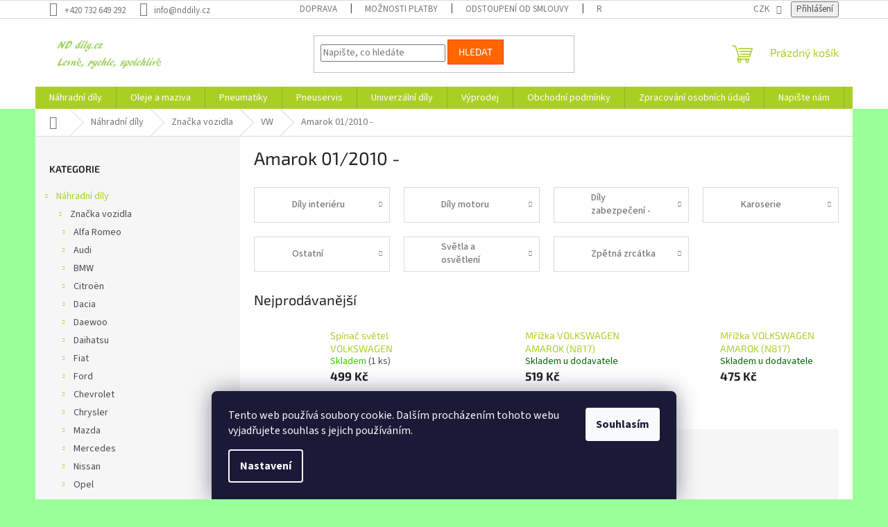

--- FILE ---
content_type: text/html; charset=utf-8
request_url: https://www.nddily.cz/amarok-01-2010-/
body_size: 22285
content:
<!doctype html><html lang="cs" dir="ltr" class="header-background-dark external-fonts-loaded"><head><meta charset="utf-8" /><meta name="viewport" content="width=device-width,initial-scale=1" /><title>Amarok 01/2010 -  - NDdily.cz</title><link rel="preconnect" href="https://cdn.myshoptet.com" /><link rel="dns-prefetch" href="https://cdn.myshoptet.com" /><link rel="preload" href="https://cdn.myshoptet.com/prj/dist/master/cms/libs/jquery/jquery-1.11.3.min.js" as="script" /><link href="https://cdn.myshoptet.com/prj/dist/master/cms/templates/frontend_templates/shared/css/font-face/source-sans-3.css" rel="stylesheet"><link href="https://cdn.myshoptet.com/prj/dist/master/cms/templates/frontend_templates/shared/css/font-face/exo-2.css" rel="stylesheet"><link href="https://cdn.myshoptet.com/prj/dist/master/shop/dist/font-shoptet-11.css.62c94c7785ff2cea73b2.css" rel="stylesheet"><script>
dataLayer = [];
dataLayer.push({'shoptet' : {
    "pageId": 56968,
    "pageType": "category",
    "currency": "CZK",
    "currencyInfo": {
        "decimalSeparator": ",",
        "exchangeRate": 1,
        "priceDecimalPlaces": 2,
        "symbol": "K\u010d",
        "symbolLeft": 0,
        "thousandSeparator": " "
    },
    "language": "cs",
    "projectId": 25233,
    "category": {
        "guid": "2ae03be1-b4de-11e3-91bc-ac162d8a2454",
        "path": "N\u00e1hradn\u00ed d\u00edly | Zna\u010dka vozidla | VW | Amarok 01\/2010 - ",
        "parentCategoryGuid": "1fb8208a-b4de-11e3-91bc-ac162d8a2454"
    },
    "cartInfo": {
        "id": null,
        "freeShipping": false,
        "freeShippingFrom": 1500,
        "leftToFreeGift": {
            "formattedPrice": "2 000 K\u010d",
            "priceLeft": 2000
        },
        "freeGift": false,
        "leftToFreeShipping": {
            "priceLeft": 1500,
            "dependOnRegion": 0,
            "formattedPrice": "1 500 K\u010d"
        },
        "discountCoupon": [],
        "getNoBillingShippingPrice": {
            "withoutVat": 0,
            "vat": 0,
            "withVat": 0
        },
        "cartItems": [],
        "taxMode": "ORDINARY"
    },
    "cart": [],
    "customer": {
        "priceRatio": 1,
        "priceListId": 1,
        "groupId": null,
        "registered": false,
        "mainAccount": false
    }
}});
dataLayer.push({'cookie_consent' : {
    "marketing": "denied",
    "analytics": "denied"
}});
document.addEventListener('DOMContentLoaded', function() {
    shoptet.consent.onAccept(function(agreements) {
        if (agreements.length == 0) {
            return;
        }
        dataLayer.push({
            'cookie_consent' : {
                'marketing' : (agreements.includes(shoptet.config.cookiesConsentOptPersonalisation)
                    ? 'granted' : 'denied'),
                'analytics': (agreements.includes(shoptet.config.cookiesConsentOptAnalytics)
                    ? 'granted' : 'denied')
            },
            'event': 'cookie_consent'
        });
    });
});
</script>
<meta property="og:type" content="website"><meta property="og:site_name" content="nddily.cz"><meta property="og:url" content="https://www.nddily.cz/amarok-01-2010-/"><meta property="og:title" content="Amarok 01/2010 -  - NDdily.cz"><meta name="author" content="NDdily.cz"><meta name="web_author" content="Shoptet.cz"><meta name="dcterms.rightsHolder" content="www.nddily.cz"><meta name="robots" content="index,follow"><meta property="og:image" content="https://cdn.myshoptet.com/usr/www.nddily.cz/user/front_images/v09.png?t=1768547324"><meta property="og:description" content="Amarok 01/2010 - , NDdily.cz"><meta name="description" content="Amarok 01/2010 - , NDdily.cz"><style>:root {--color-primary: #aacf24;--color-primary-h: 73;--color-primary-s: 70%;--color-primary-l: 48%;--color-primary-hover: #9bc20e;--color-primary-hover-h: 73;--color-primary-hover-s: 87%;--color-primary-hover-l: 41%;--color-secondary: #8e44ad;--color-secondary-h: 282;--color-secondary-s: 44%;--color-secondary-l: 47%;--color-secondary-hover: #7e2fa1;--color-secondary-hover-h: 282;--color-secondary-hover-s: 55%;--color-secondary-hover-l: 41%;--color-tertiary: #ff6600;--color-tertiary-h: 24;--color-tertiary-s: 100%;--color-tertiary-l: 50%;--color-tertiary-hover: #ff3c00;--color-tertiary-hover-h: 14;--color-tertiary-hover-s: 100%;--color-tertiary-hover-l: 50%;--color-header-background: #32cb00;--template-font: "Source Sans 3";--template-headings-font: "Exo 2";--header-background-url: url("https://cdn.myshoptet.com/usr/www.nddily.cz/user/header_backgrounds/tempsnip.png");--cookies-notice-background: #1A1937;--cookies-notice-color: #F8FAFB;--cookies-notice-button-hover: #f5f5f5;--cookies-notice-link-hover: #27263f;--templates-update-management-preview-mode-content: "Náhled aktualizací šablony je aktivní pro váš prohlížeč."}</style>
    
    <link href="https://cdn.myshoptet.com/prj/dist/master/shop/dist/main-11.less.fcb4a42d7bd8a71b7ee2.css" rel="stylesheet" />
                <link href="https://cdn.myshoptet.com/prj/dist/master/shop/dist/mobile-header-v1-11.less.1ee105d41b5f713c21aa.css" rel="stylesheet" />
    
    <script>var shoptet = shoptet || {};</script>
    <script src="https://cdn.myshoptet.com/prj/dist/master/shop/dist/main-3g-header.js.05f199e7fd2450312de2.js"></script>
<!-- User include --><!-- /User include --><link rel="shortcut icon" href="/favicon.ico" type="image/x-icon" /><link rel="canonical" href="https://www.nddily.cz/amarok-01-2010-/" />    <script>
        var _hwq = _hwq || [];
        _hwq.push(['setKey', '0794A3BA1765DF6444558A3FF91CA12B']);
        _hwq.push(['setTopPos', '2']);
        _hwq.push(['showWidget', '21']);
        (function() {
            var ho = document.createElement('script');
            ho.src = 'https://cz.im9.cz/direct/i/gjs.php?n=wdgt&sak=0794A3BA1765DF6444558A3FF91CA12B';
            var s = document.getElementsByTagName('script')[0]; s.parentNode.insertBefore(ho, s);
        })();
    </script>
<style>/* custom background */@media (min-width: 992px) {body {background-color: #9aff99 ;background-position: top center;background-repeat: no-repeat;background-attachment: scroll;background-image: url('https://cdn.myshoptet.com/usr/www.nddily.cz/user/frontend_backgrounds/logo2.png');}}</style>    <!-- Global site tag (gtag.js) - Google Analytics -->
    <script async src="https://www.googletagmanager.com/gtag/js?id=G-EMGBZYLY39"></script>
    <script>
        
        window.dataLayer = window.dataLayer || [];
        function gtag(){dataLayer.push(arguments);}
        

                    console.debug('default consent data');

            gtag('consent', 'default', {"ad_storage":"denied","analytics_storage":"denied","ad_user_data":"denied","ad_personalization":"denied","wait_for_update":500});
            dataLayer.push({
                'event': 'default_consent'
            });
        
        gtag('js', new Date());

        
                gtag('config', 'G-EMGBZYLY39', {"groups":"GA4","send_page_view":false,"content_group":"category","currency":"CZK","page_language":"cs"});
        
        
        
        
        
        
                    gtag('event', 'page_view', {"send_to":"GA4","page_language":"cs","content_group":"category","currency":"CZK"});
        
        
        
        
        
        
        
        
        
        
        
        
        
        document.addEventListener('DOMContentLoaded', function() {
            if (typeof shoptet.tracking !== 'undefined') {
                for (var id in shoptet.tracking.bannersList) {
                    gtag('event', 'view_promotion', {
                        "send_to": "UA",
                        "promotions": [
                            {
                                "id": shoptet.tracking.bannersList[id].id,
                                "name": shoptet.tracking.bannersList[id].name,
                                "position": shoptet.tracking.bannersList[id].position
                            }
                        ]
                    });
                }
            }

            shoptet.consent.onAccept(function(agreements) {
                if (agreements.length !== 0) {
                    console.debug('gtag consent accept');
                    var gtagConsentPayload =  {
                        'ad_storage': agreements.includes(shoptet.config.cookiesConsentOptPersonalisation)
                            ? 'granted' : 'denied',
                        'analytics_storage': agreements.includes(shoptet.config.cookiesConsentOptAnalytics)
                            ? 'granted' : 'denied',
                                                                                                'ad_user_data': agreements.includes(shoptet.config.cookiesConsentOptPersonalisation)
                            ? 'granted' : 'denied',
                        'ad_personalization': agreements.includes(shoptet.config.cookiesConsentOptPersonalisation)
                            ? 'granted' : 'denied',
                        };
                    console.debug('update consent data', gtagConsentPayload);
                    gtag('consent', 'update', gtagConsentPayload);
                    dataLayer.push(
                        { 'event': 'update_consent' }
                    );
                }
            });
        });
    </script>
</head><body class="desktop id-56968 in-amarok-01-2010- template-11 type-category multiple-columns-body columns-3 ums_forms_redesign--off ums_a11y_category_page--on ums_discussion_rating_forms--off ums_flags_display_unification--on ums_a11y_login--on mobile-header-version-1"><noscript>
    <style>
        #header {
            padding-top: 0;
            position: relative !important;
            top: 0;
        }
        .header-navigation {
            position: relative !important;
        }
        .overall-wrapper {
            margin: 0 !important;
        }
        body:not(.ready) {
            visibility: visible !important;
        }
    </style>
    <div class="no-javascript">
        <div class="no-javascript__title">Musíte změnit nastavení vašeho prohlížeče</div>
        <div class="no-javascript__text">Podívejte se na: <a href="https://www.google.com/support/bin/answer.py?answer=23852">Jak povolit JavaScript ve vašem prohlížeči</a>.</div>
        <div class="no-javascript__text">Pokud používáte software na blokování reklam, může být nutné povolit JavaScript z této stránky.</div>
        <div class="no-javascript__text">Děkujeme.</div>
    </div>
</noscript>

        <div id="fb-root"></div>
        <script>
            window.fbAsyncInit = function() {
                FB.init({
//                    appId            : 'your-app-id',
                    autoLogAppEvents : true,
                    xfbml            : true,
                    version          : 'v19.0'
                });
            };
        </script>
        <script async defer crossorigin="anonymous" src="https://connect.facebook.net/cs_CZ/sdk.js"></script>    <div class="siteCookies siteCookies--bottom siteCookies--dark js-siteCookies" role="dialog" data-testid="cookiesPopup" data-nosnippet>
        <div class="siteCookies__form">
            <div class="siteCookies__content">
                <div class="siteCookies__text">
                    Tento web používá soubory cookie. Dalším procházením tohoto webu vyjadřujete souhlas s jejich používáním.
                </div>
                <p class="siteCookies__links">
                    <button class="siteCookies__link js-cookies-settings" aria-label="Nastavení cookies" data-testid="cookiesSettings">Nastavení</button>
                </p>
            </div>
            <div class="siteCookies__buttonWrap">
                                <button class="siteCookies__button js-cookiesConsentSubmit" value="all" aria-label="Přijmout cookies" data-testid="buttonCookiesAccept">Souhlasím</button>
            </div>
        </div>
        <script>
            document.addEventListener("DOMContentLoaded", () => {
                const siteCookies = document.querySelector('.js-siteCookies');
                document.addEventListener("scroll", shoptet.common.throttle(() => {
                    const st = document.documentElement.scrollTop;
                    if (st > 1) {
                        siteCookies.classList.add('siteCookies--scrolled');
                    } else {
                        siteCookies.classList.remove('siteCookies--scrolled');
                    }
                }, 100));
            });
        </script>
    </div>
<a href="#content" class="skip-link sr-only">Přejít na obsah</a><div class="overall-wrapper"><div class="user-action"><div class="container">
    <div class="user-action-in">
                    <div id="login" class="user-action-login popup-widget login-widget" role="dialog" aria-labelledby="loginHeading">
        <div class="popup-widget-inner">
                            <h2 id="loginHeading">Přihlášení k vašemu účtu</h2><div id="customerLogin"><form action="/action/Customer/Login/" method="post" id="formLoginIncluded" class="csrf-enabled formLogin" data-testid="formLogin"><input type="hidden" name="referer" value="" /><div class="form-group"><div class="input-wrapper email js-validated-element-wrapper no-label"><input type="email" name="email" class="form-control" autofocus placeholder="E-mailová adresa (např. jan@novak.cz)" data-testid="inputEmail" autocomplete="email" required /></div></div><div class="form-group"><div class="input-wrapper password js-validated-element-wrapper no-label"><input type="password" name="password" class="form-control" placeholder="Heslo" data-testid="inputPassword" autocomplete="current-password" required /><span class="no-display">Nemůžete vyplnit toto pole</span><input type="text" name="surname" value="" class="no-display" /></div></div><div class="form-group"><div class="login-wrapper"><button type="submit" class="btn btn-secondary btn-text btn-login" data-testid="buttonSubmit">Přihlásit se</button><div class="password-helper"><a href="/registrace/" data-testid="signup" rel="nofollow">Nová registrace</a><a href="/klient/zapomenute-heslo/" rel="nofollow">Zapomenuté heslo</a></div></div></div></form>
</div>                    </div>
    </div>

                            <div id="cart-widget" class="user-action-cart popup-widget cart-widget loader-wrapper" data-testid="popupCartWidget" role="dialog" aria-hidden="true">
    <div class="popup-widget-inner cart-widget-inner place-cart-here">
        <div class="loader-overlay">
            <div class="loader"></div>
        </div>
    </div>

    <div class="cart-widget-button">
        <a href="/kosik/" class="btn btn-conversion" id="continue-order-button" rel="nofollow" data-testid="buttonNextStep">Pokračovat do košíku</a>
    </div>
</div>
            </div>
</div>
</div><div class="top-navigation-bar" data-testid="topNavigationBar">

    <div class="container">

        <div class="top-navigation-contacts">
            <strong>Zákaznická podpora:</strong><a href="tel:+420732649292" class="project-phone" aria-label="Zavolat na +420732649292" data-testid="contactboxPhone"><span>+420 732 649 292</span></a><a href="mailto:info@nddily.cz" class="project-email" data-testid="contactboxEmail"><span>info@nddily.cz</span></a>        </div>

                            <div class="top-navigation-menu">
                <div class="top-navigation-menu-trigger"></div>
                <ul class="top-navigation-bar-menu">
                                            <li class="top-navigation-menu-item-699">
                            <a href="/doprava/">Doprava</a>
                        </li>
                                            <li class="top-navigation-menu-item-697">
                            <a href="/moznosti-platby/">Možnosti platby</a>
                        </li>
                                            <li class="top-navigation-menu-item-63765">
                            <a href="/odstoupeni-od-smlouvy/">Odstoupení od smlouvy</a>
                        </li>
                                            <li class="top-navigation-menu-item-7540">
                            <a href="/reklamace/">Reklamace</a>
                        </li>
                                            <li class="top-navigation-menu-item-682">
                            <a href="/vse-o-nakupu/">Vše o nákupu</a>
                        </li>
                                    </ul>
                <ul class="top-navigation-bar-menu-helper"></ul>
            </div>
        
        <div class="top-navigation-tools top-navigation-tools--language">
            <div class="responsive-tools">
                <a href="#" class="toggle-window" data-target="search" aria-label="Hledat" data-testid="linkSearchIcon"></a>
                                                            <a href="#" class="toggle-window" data-target="login"></a>
                                                    <a href="#" class="toggle-window" data-target="navigation" aria-label="Menu" data-testid="hamburgerMenu"></a>
            </div>
                <div class="dropdown">
        <span>Ceny v:</span>
        <button id="topNavigationDropdown" type="button" data-toggle="dropdown" aria-haspopup="true" aria-expanded="false">
            CZK
            <span class="caret"></span>
        </button>
        <ul class="dropdown-menu" aria-labelledby="topNavigationDropdown"><li><a href="/action/Currency/changeCurrency/?currencyCode=CZK" rel="nofollow">CZK</a></li><li><a href="/action/Currency/changeCurrency/?currencyCode=EUR" rel="nofollow">EUR</a></li></ul>
    </div>
            <button class="top-nav-button top-nav-button-login toggle-window" type="button" data-target="login" aria-haspopup="dialog" aria-controls="login" aria-expanded="false" data-testid="signin"><span>Přihlášení</span></button>        </div>

    </div>

</div>
<header id="header"><div class="container navigation-wrapper">
    <div class="header-top">
        <div class="site-name-wrapper">
            <div class="site-name"><a href="/" data-testid="linkWebsiteLogo"><img src="https://cdn.myshoptet.com/usr/www.nddily.cz/user/logos/v__st__i__ek3.png" alt="NDdily.cz" fetchpriority="low" /></a></div>        </div>
        <div class="search" itemscope itemtype="https://schema.org/WebSite">
            <meta itemprop="headline" content="Amarok 01/2010 - "/><meta itemprop="url" content="https://www.nddily.cz"/><meta itemprop="text" content="Amarok 01/2010 - , NDdily.cz"/>            <form action="/action/ProductSearch/prepareString/" method="post"
    id="formSearchForm" class="search-form compact-form js-search-main"
    itemprop="potentialAction" itemscope itemtype="https://schema.org/SearchAction" data-testid="searchForm">
    <fieldset>
        <meta itemprop="target"
            content="https://www.nddily.cz/vyhledavani/?string={string}"/>
        <input type="hidden" name="language" value="cs"/>
        
            
<input
    type="search"
    name="string"
        class="query-input form-control search-input js-search-input"
    placeholder="Napište, co hledáte"
    autocomplete="off"
    required
    itemprop="query-input"
    aria-label="Vyhledávání"
    data-testid="searchInput"
>
            <button type="submit" class="btn btn-default" data-testid="searchBtn">Hledat</button>
        
    </fieldset>
</form>
        </div>
        <div class="navigation-buttons">
                
    <a href="/kosik/" class="btn btn-icon toggle-window cart-count" data-target="cart" data-hover="true" data-redirect="true" data-testid="headerCart" rel="nofollow" aria-haspopup="dialog" aria-expanded="false" aria-controls="cart-widget">
        
                <span class="sr-only">Nákupní košík</span>
        
            <span class="cart-price visible-lg-inline-block" data-testid="headerCartPrice">
                                    Prázdný košík                            </span>
        
    
            </a>
        </div>
    </div>
    <nav id="navigation" aria-label="Hlavní menu" data-collapsible="true"><div class="navigation-in menu"><ul class="menu-level-1" role="menubar" data-testid="headerMenuItems"><li class="menu-item-56062 ext" role="none"><a href="/kategorie-1/" data-testid="headerMenuItem" role="menuitem" aria-haspopup="true" aria-expanded="false"><b>Náhradní díly</b><span class="submenu-arrow"></span></a><ul class="menu-level-2" aria-label="Náhradní díly" tabindex="-1" role="menu"><li class="menu-item-56063 has-third-level" role="none"><a href="/kategorie-1-1/" class="menu-image" data-testid="headerMenuItem" tabindex="-1" aria-hidden="true"><img src="data:image/svg+xml,%3Csvg%20width%3D%22140%22%20height%3D%22100%22%20xmlns%3D%22http%3A%2F%2Fwww.w3.org%2F2000%2Fsvg%22%3E%3C%2Fsvg%3E" alt="" aria-hidden="true" width="140" height="100"  data-src="https://cdn.myshoptet.com/usr/www.nddily.cz/user/categories/thumb/zna__ka_vozidla.png" fetchpriority="low" /></a><div><a href="/kategorie-1-1/" data-testid="headerMenuItem" role="menuitem"><span>Značka vozidla</span></a>
                                                    <ul class="menu-level-3" role="menu">
                                                                    <li class="menu-item-56066" role="none">
                                        <a href="/alfa-romeo/" data-testid="headerMenuItem" role="menuitem">
                                            Alfa Romeo</a>,                                    </li>
                                                                    <li class="menu-item-56084" role="none">
                                        <a href="/audi/" data-testid="headerMenuItem" role="menuitem">
                                            Audi</a>,                                    </li>
                                                                    <li class="menu-item-56085" role="none">
                                        <a href="/bmw/" data-testid="headerMenuItem" role="menuitem">
                                            BMW</a>,                                    </li>
                                                                    <li class="menu-item-56064" role="none">
                                        <a href="/citroen/" data-testid="headerMenuItem" role="menuitem">
                                            Citroën</a>,                                    </li>
                                                                    <li class="menu-item-56086" role="none">
                                        <a href="/dacia/" data-testid="headerMenuItem" role="menuitem">
                                            Dacia</a>,                                    </li>
                                                                    <li class="menu-item-56087" role="none">
                                        <a href="/daewoo/" data-testid="headerMenuItem" role="menuitem">
                                            Daewoo</a>,                                    </li>
                                                                    <li class="menu-item-56148" role="none">
                                        <a href="/daihatsu/" data-testid="headerMenuItem" role="menuitem">
                                            Daihatsu</a>,                                    </li>
                                                                    <li class="menu-item-56088" role="none">
                                        <a href="/fiat/" data-testid="headerMenuItem" role="menuitem">
                                            Fiat</a>,                                    </li>
                                                                    <li class="menu-item-56089" role="none">
                                        <a href="/ford/" data-testid="headerMenuItem" role="menuitem">
                                            Ford</a>,                                    </li>
                                                                    <li class="menu-item-56092" role="none">
                                        <a href="/chevrolet/" data-testid="headerMenuItem" role="menuitem">
                                            Chevrolet</a>,                                    </li>
                                                                    <li class="menu-item-56093" role="none">
                                        <a href="/chrysler/" data-testid="headerMenuItem" role="menuitem">
                                            Chrysler</a>,                                    </li>
                                                                    <li class="menu-item-56162" role="none">
                                        <a href="/mazda/" data-testid="headerMenuItem" role="menuitem">
                                            Mazda</a>,                                    </li>
                                                                    <li class="menu-item-56163" role="none">
                                        <a href="/mercedes/" data-testid="headerMenuItem" role="menuitem">
                                            Mercedes</a>,                                    </li>
                                                                    <li class="menu-item-56167" role="none">
                                        <a href="/nissan/" data-testid="headerMenuItem" role="menuitem">
                                            Nissan</a>,                                    </li>
                                                                    <li class="menu-item-56170" role="none">
                                        <a href="/opel/" data-testid="headerMenuItem" role="menuitem">
                                            Opel</a>,                                    </li>
                                                                    <li class="menu-item-56171" role="none">
                                        <a href="/peugeot/" data-testid="headerMenuItem" role="menuitem">
                                            Peugeot</a>,                                    </li>
                                                                    <li class="menu-item-56175" role="none">
                                        <a href="/renault/" data-testid="headerMenuItem" role="menuitem">
                                            Renault</a>,                                    </li>
                                                                    <li class="menu-item-56179" role="none">
                                        <a href="/seat/" data-testid="headerMenuItem" role="menuitem">
                                            Seat</a>,                                    </li>
                                                                    <li class="menu-item-56183" role="none">
                                        <a href="/suzuki/" data-testid="headerMenuItem" role="menuitem">
                                            Suzuki</a>,                                    </li>
                                                                    <li class="menu-item-56184" role="none">
                                        <a href="/skoda/" data-testid="headerMenuItem" role="menuitem">
                                            Škoda</a>,                                    </li>
                                                                    <li class="menu-item-56185" role="none">
                                        <a href="/toyota/" data-testid="headerMenuItem" role="menuitem">
                                            Toyota</a>,                                    </li>
                                                                    <li class="menu-item-56187" role="none">
                                        <a href="/volvo/" data-testid="headerMenuItem" role="menuitem">
                                            Volvo</a>,                                    </li>
                                                                    <li class="menu-item-56188" role="none">
                                        <a href="/volkswagen/" data-testid="headerMenuItem" role="menuitem">
                                            VW</a>                                    </li>
                                                            </ul>
                        </div></li></ul></li>
<li class="menu-item-62917 ext" role="none"><a href="/oleje-a-maziva/" data-testid="headerMenuItem" role="menuitem" aria-haspopup="true" aria-expanded="false"><b>Oleje a maziva</b><span class="submenu-arrow"></span></a><ul class="menu-level-2" aria-label="Oleje a maziva" tabindex="-1" role="menu"><li class="menu-item-64610" role="none"><a href="/motorove-oleje/" class="menu-image" data-testid="headerMenuItem" tabindex="-1" aria-hidden="true"><img src="data:image/svg+xml,%3Csvg%20width%3D%22140%22%20height%3D%22100%22%20xmlns%3D%22http%3A%2F%2Fwww.w3.org%2F2000%2Fsvg%22%3E%3C%2Fsvg%3E" alt="" aria-hidden="true" width="140" height="100"  data-src="https://cdn.myshoptet.com/usr/www.nddily.cz/user/categories/thumb/oleje-1.png" fetchpriority="low" /></a><div><a href="/motorove-oleje/" data-testid="headerMenuItem" role="menuitem"><span>Motorové oleje</span></a>
                        </div></li></ul></li>
<li class="menu-item-62920 ext" role="none"><a href="/pneumatiky/" data-testid="headerMenuItem" role="menuitem" aria-haspopup="true" aria-expanded="false"><b>Pneumatiky</b><span class="submenu-arrow"></span></a><ul class="menu-level-2" aria-label="Pneumatiky" tabindex="-1" role="menu"><li class="menu-item-62921 has-third-level" role="none"><a href="/letni/" class="menu-image" data-testid="headerMenuItem" tabindex="-1" aria-hidden="true"><img src="data:image/svg+xml,%3Csvg%20width%3D%22140%22%20height%3D%22100%22%20xmlns%3D%22http%3A%2F%2Fwww.w3.org%2F2000%2Fsvg%22%3E%3C%2Fsvg%3E" alt="" aria-hidden="true" width="140" height="100"  data-src="https://cdn.myshoptet.com/usr/www.nddily.cz/user/categories/thumb/letn__.png" fetchpriority="low" /></a><div><a href="/letni/" data-testid="headerMenuItem" role="menuitem"><span>Letní</span></a>
                                                    <ul class="menu-level-3" role="menu">
                                                                    <li class="menu-item-62930" role="none">
                                        <a href="/letni-14/" data-testid="headerMenuItem" role="menuitem">
                                            14</a>,                                    </li>
                                                                    <li class="menu-item-62931" role="none">
                                        <a href="/15/" data-testid="headerMenuItem" role="menuitem">
                                            15</a>,                                    </li>
                                                                    <li class="menu-item-62932" role="none">
                                        <a href="/16/" data-testid="headerMenuItem" role="menuitem">
                                            16</a>,                                    </li>
                                                                    <li class="menu-item-62933" role="none">
                                        <a href="/17/" data-testid="headerMenuItem" role="menuitem">
                                            17</a>                                    </li>
                                                            </ul>
                        </div></li><li class="menu-item-62922 has-third-level" role="none"><a href="/zimni/" class="menu-image" data-testid="headerMenuItem" tabindex="-1" aria-hidden="true"><img src="data:image/svg+xml,%3Csvg%20width%3D%22140%22%20height%3D%22100%22%20xmlns%3D%22http%3A%2F%2Fwww.w3.org%2F2000%2Fsvg%22%3E%3C%2Fsvg%3E" alt="" aria-hidden="true" width="140" height="100"  data-src="https://cdn.myshoptet.com/usr/www.nddily.cz/user/categories/thumb/zimn__.png" fetchpriority="low" /></a><div><a href="/zimni/" data-testid="headerMenuItem" role="menuitem"><span>Zimní</span></a>
                                                    <ul class="menu-level-3" role="menu">
                                                                    <li class="menu-item-62941" role="none">
                                        <a href="/15-2/" data-testid="headerMenuItem" role="menuitem">
                                            15</a>,                                    </li>
                                                                    <li class="menu-item-62942" role="none">
                                        <a href="/16-2/" data-testid="headerMenuItem" role="menuitem">
                                            16</a>,                                    </li>
                                                                    <li class="menu-item-62943" role="none">
                                        <a href="/17-2/" data-testid="headerMenuItem" role="menuitem">
                                            17</a>                                    </li>
                                                            </ul>
                        </div></li></ul></li>
<li class="menu-item-63586 ext" role="none"><a href="/pneuservis/" data-testid="headerMenuItem" role="menuitem" aria-haspopup="true" aria-expanded="false"><b>Pneuservis</b><span class="submenu-arrow"></span></a><ul class="menu-level-2" aria-label="Pneuservis" tabindex="-1" role="menu"><li class="menu-item-64836" role="none"><a href="/nabidka-pneumatik/" class="menu-image" data-testid="headerMenuItem" tabindex="-1" aria-hidden="true"><img src="data:image/svg+xml,%3Csvg%20width%3D%22140%22%20height%3D%22100%22%20xmlns%3D%22http%3A%2F%2Fwww.w3.org%2F2000%2Fsvg%22%3E%3C%2Fsvg%3E" alt="" aria-hidden="true" width="140" height="100"  data-src="https://cdn.myshoptet.com/usr/www.nddily.cz/user/categories/thumb/michelin_primacy_4.jpg" fetchpriority="low" /></a><div><a href="/nabidka-pneumatik/" data-testid="headerMenuItem" role="menuitem"><span>Nabídka pneumatik</span></a>
                        </div></li></ul></li>
<li class="menu-item-56072 ext" role="none"><a href="/univerzalni-dily/" data-testid="headerMenuItem" role="menuitem" aria-haspopup="true" aria-expanded="false"><b>Univerzální díly</b><span class="submenu-arrow"></span></a><ul class="menu-level-2" aria-label="Univerzální díly" tabindex="-1" role="menu"><li class="menu-item-64622" role="none"><a href="/karoserie-68/" class="menu-image" data-testid="headerMenuItem" tabindex="-1" aria-hidden="true"><img src="data:image/svg+xml,%3Csvg%20width%3D%22140%22%20height%3D%22100%22%20xmlns%3D%22http%3A%2F%2Fwww.w3.org%2F2000%2Fsvg%22%3E%3C%2Fsvg%3E" alt="" aria-hidden="true" width="140" height="100"  data-src="https://cdn.myshoptet.com/usr/www.nddily.cz/user/categories/thumb/pe571107-1b.png" fetchpriority="low" /></a><div><a href="/karoserie-68/" data-testid="headerMenuItem" role="menuitem"><span>Karoserie</span></a>
                        </div></li><li class="menu-item-64604" role="none"><a href="/vnejsi-zpetna-zrcatka/" class="menu-image" data-testid="headerMenuItem" tabindex="-1" aria-hidden="true"><img src="data:image/svg+xml,%3Csvg%20width%3D%22140%22%20height%3D%22100%22%20xmlns%3D%22http%3A%2F%2Fwww.w3.org%2F2000%2Fsvg%22%3E%3C%2Fsvg%3E" alt="" aria-hidden="true" width="140" height="100"  data-src="https://cdn.myshoptet.com/usr/www.nddily.cz/user/categories/thumb/50n3512e.png" fetchpriority="low" /></a><div><a href="/vnejsi-zpetna-zrcatka/" data-testid="headerMenuItem" role="menuitem"><span>Vnější zpětná zrcátka</span></a>
                        </div></li><li class="menu-item-64830" role="none"><a href="/zarovky/" class="menu-image" data-testid="headerMenuItem" tabindex="-1" aria-hidden="true"><img src="data:image/svg+xml,%3Csvg%20width%3D%22140%22%20height%3D%22100%22%20xmlns%3D%22http%3A%2F%2Fwww.w3.org%2F2000%2Fsvg%22%3E%3C%2Fsvg%3E" alt="" aria-hidden="true" width="140" height="100"  data-src="https://cdn.myshoptet.com/usr/www.nddily.cz/user/categories/thumb/____rovky.png" fetchpriority="low" /></a><div><a href="/zarovky/" data-testid="headerMenuItem" role="menuitem"><span>Žárovky</span></a>
                        </div></li></ul></li>
<li class="menu-item-63455" role="none"><a href="/vyprodej/" data-testid="headerMenuItem" role="menuitem" aria-expanded="false"><b>Výprodej</b></a></li>
<li class="menu-item-39" role="none"><a href="/obchodni-podminky/" data-testid="headerMenuItem" role="menuitem" aria-expanded="false"><b>Obchodní podmínky</b></a></li>
<li class="menu-item-63759" role="none"><a href="/zpracovani-osobnich-udaju/" data-testid="headerMenuItem" role="menuitem" aria-expanded="false"><b>Zpracování osobních údajů</b></a></li>
<li class="menu-item--6" role="none"><a href="/napiste-nam/" data-testid="headerMenuItem" role="menuitem" aria-expanded="false"><b>Napište nám</b></a></li>
<li class="menu-item-7544" role="none"><a href="/kontakty/" data-testid="headerMenuItem" role="menuitem" aria-expanded="false"><b>Kontakty</b></a></li>
</ul>
    <ul class="navigationActions" role="menu">
                    <li class="ext" role="none">
                <a href="#">
                                            <span>
                            <span>Měna</span>
                            <span>(CZK)</span>
                        </span>
                                        <span class="submenu-arrow"></span>
                </a>
                <ul class="navigationActions__submenu menu-level-2" role="menu">
                    <li role="none">
                                                    <ul role="menu">
                                                                    <li class="navigationActions__submenu__item navigationActions__submenu__item--active" role="none">
                                        <a href="/action/Currency/changeCurrency/?currencyCode=CZK" rel="nofollow" role="menuitem">CZK</a>
                                    </li>
                                                                    <li class="navigationActions__submenu__item" role="none">
                                        <a href="/action/Currency/changeCurrency/?currencyCode=EUR" rel="nofollow" role="menuitem">EUR</a>
                                    </li>
                                                            </ul>
                                                                    </li>
                </ul>
            </li>
                            <li role="none">
                                    <a href="/login/?backTo=%2Famarok-01-2010-%2F" rel="nofollow" data-testid="signin" role="menuitem"><span>Přihlášení</span></a>
                            </li>
                        </ul>
</div><span class="navigation-close"></span></nav><div class="menu-helper" data-testid="hamburgerMenu"><span>Více</span></div>
</div></header><!-- / header -->


                    <div class="container breadcrumbs-wrapper">
            <div class="breadcrumbs navigation-home-icon-wrapper" itemscope itemtype="https://schema.org/BreadcrumbList">
                                                                            <span id="navigation-first" data-basetitle="NDdily.cz" itemprop="itemListElement" itemscope itemtype="https://schema.org/ListItem">
                <a href="/" itemprop="item" class="navigation-home-icon"><span class="sr-only" itemprop="name">Domů</span></a>
                <span class="navigation-bullet">/</span>
                <meta itemprop="position" content="1" />
            </span>
                                <span id="navigation-1" itemprop="itemListElement" itemscope itemtype="https://schema.org/ListItem">
                <a href="/kategorie-1/" itemprop="item" data-testid="breadcrumbsSecondLevel"><span itemprop="name">Náhradní díly</span></a>
                <span class="navigation-bullet">/</span>
                <meta itemprop="position" content="2" />
            </span>
                                <span id="navigation-2" itemprop="itemListElement" itemscope itemtype="https://schema.org/ListItem">
                <a href="/kategorie-1-1/" itemprop="item" data-testid="breadcrumbsSecondLevel"><span itemprop="name">Značka vozidla</span></a>
                <span class="navigation-bullet">/</span>
                <meta itemprop="position" content="3" />
            </span>
                                <span id="navigation-3" itemprop="itemListElement" itemscope itemtype="https://schema.org/ListItem">
                <a href="/volkswagen/" itemprop="item" data-testid="breadcrumbsSecondLevel"><span itemprop="name">VW</span></a>
                <span class="navigation-bullet">/</span>
                <meta itemprop="position" content="4" />
            </span>
                                            <span id="navigation-4" itemprop="itemListElement" itemscope itemtype="https://schema.org/ListItem" data-testid="breadcrumbsLastLevel">
                <meta itemprop="item" content="https://www.nddily.cz/amarok-01-2010-/" />
                <meta itemprop="position" content="5" />
                <span itemprop="name" data-title="Amarok 01/2010 - ">Amarok 01/2010 - </span>
            </span>
            </div>
        </div>
    
<div id="content-wrapper" class="container content-wrapper">
    
    <div class="content-wrapper-in">
                                                <aside class="sidebar sidebar-left"  data-testid="sidebarMenu">
                                                                                                <div class="sidebar-inner">
                                                                                                                                <div class="box box-bg-variant box-categories">    <div class="skip-link__wrapper">
        <span id="categories-start" class="skip-link__target js-skip-link__target sr-only" tabindex="-1">&nbsp;</span>
        <a href="#categories-end" class="skip-link skip-link--start sr-only js-skip-link--start">Přeskočit kategorie</a>
    </div>

<h4>Kategorie</h4>


<div id="categories"><div class="categories cat-01 expandable active expanded" id="cat-56062"><div class="topic child-active"><a href="/kategorie-1/">Náhradní díly<span class="cat-trigger">&nbsp;</span></a></div>

                    <ul class=" active expanded">
                                        <li class="
                                 expandable                 expanded                ">
                <a href="/kategorie-1-1/">
                    Značka vozidla
                    <span class="cat-trigger">&nbsp;</span>                </a>
                                                            

                    <ul class=" active expanded">
                                        <li class="
                                 expandable                                 external">
                <a href="/alfa-romeo/">
                    Alfa Romeo
                    <span class="cat-trigger">&nbsp;</span>                </a>
                                                            

    
                                                </li>
                                <li class="
                                 expandable                                 external">
                <a href="/audi/">
                    Audi
                    <span class="cat-trigger">&nbsp;</span>                </a>
                                                            

    
                                                </li>
                                <li class="
                                 expandable                                 external">
                <a href="/bmw/">
                    BMW
                    <span class="cat-trigger">&nbsp;</span>                </a>
                                                            

    
                                                </li>
                                <li class="
                                 expandable                                 external">
                <a href="/citroen/">
                    Citroën
                    <span class="cat-trigger">&nbsp;</span>                </a>
                                                            

    
                                                </li>
                                <li class="
                                 expandable                                 external">
                <a href="/dacia/">
                    Dacia
                    <span class="cat-trigger">&nbsp;</span>                </a>
                                                            

    
                                                </li>
                                <li class="
                                 expandable                                 external">
                <a href="/daewoo/">
                    Daewoo
                    <span class="cat-trigger">&nbsp;</span>                </a>
                                                            

    
                                                </li>
                                <li class="
                                 expandable                                 external">
                <a href="/daihatsu/">
                    Daihatsu
                    <span class="cat-trigger">&nbsp;</span>                </a>
                                                            

    
                                                </li>
                                <li class="
                                 expandable                                 external">
                <a href="/fiat/">
                    Fiat
                    <span class="cat-trigger">&nbsp;</span>                </a>
                                                            

    
                                                </li>
                                <li class="
                                 expandable                                 external">
                <a href="/ford/">
                    Ford
                    <span class="cat-trigger">&nbsp;</span>                </a>
                                                            

    
                                                </li>
                                <li class="
                                 expandable                                 external">
                <a href="/chevrolet/">
                    Chevrolet
                    <span class="cat-trigger">&nbsp;</span>                </a>
                                                            

    
                                                </li>
                                <li class="
                                 expandable                                 external">
                <a href="/chrysler/">
                    Chrysler
                    <span class="cat-trigger">&nbsp;</span>                </a>
                                                            

    
                                                </li>
                                <li class="
                                 expandable                                 external">
                <a href="/mazda/">
                    Mazda
                    <span class="cat-trigger">&nbsp;</span>                </a>
                                                            

    
                                                </li>
                                <li class="
                                 expandable                                 external">
                <a href="/mercedes/">
                    Mercedes
                    <span class="cat-trigger">&nbsp;</span>                </a>
                                                            

    
                                                </li>
                                <li class="
                                 expandable                                 external">
                <a href="/nissan/">
                    Nissan
                    <span class="cat-trigger">&nbsp;</span>                </a>
                                                            

    
                                                </li>
                                <li class="
                                 expandable                                 external">
                <a href="/opel/">
                    Opel
                    <span class="cat-trigger">&nbsp;</span>                </a>
                                                            

    
                                                </li>
                                <li class="
                                 expandable                                 external">
                <a href="/peugeot/">
                    Peugeot
                    <span class="cat-trigger">&nbsp;</span>                </a>
                                                            

    
                                                </li>
                                <li class="
                                 expandable                                 external">
                <a href="/renault/">
                    Renault
                    <span class="cat-trigger">&nbsp;</span>                </a>
                                                            

    
                                                </li>
                                <li class="
                                 expandable                                 external">
                <a href="/seat/">
                    Seat
                    <span class="cat-trigger">&nbsp;</span>                </a>
                                                            

    
                                                </li>
                                <li class="
                                 expandable                                 external">
                <a href="/suzuki/">
                    Suzuki
                    <span class="cat-trigger">&nbsp;</span>                </a>
                                                            

    
                                                </li>
                                <li class="
                                 expandable                                 external">
                <a href="/skoda/">
                    Škoda
                    <span class="cat-trigger">&nbsp;</span>                </a>
                                                            

    
                                                </li>
                                <li class="
                                 expandable                                 external">
                <a href="/toyota/">
                    Toyota
                    <span class="cat-trigger">&nbsp;</span>                </a>
                                                            

    
                                                </li>
                                <li class="
                                 expandable                                 external">
                <a href="/volvo/">
                    Volvo
                    <span class="cat-trigger">&nbsp;</span>                </a>
                                                            

    
                                                </li>
                                <li class="
                                 expandable                 expanded                ">
                <a href="/volkswagen/">
                    VW
                    <span class="cat-trigger">&nbsp;</span>                </a>
                                                            

                    <ul class=" active expanded">
                                        <li class="
                active                  expandable                 expanded                ">
                <a href="/amarok-01-2010-/">
                    Amarok 01/2010 - 
                    <span class="cat-trigger">&nbsp;</span>                </a>
                                                            

                    <ul class=" active expanded">
                                        <li >
                <a href="/dily-interieru-844/">
                    Díly interiéru
                                    </a>
                                                                </li>
                                <li >
                <a href="/dily-motoru-844/">
                    Díly motoru
                                    </a>
                                                                </li>
                                <li >
                <a href="/dily-zabezpeceni-kliky--zamky--plynove-vzpery-40/">
                    Díly zabezpečení - kliky, zámky, plynové vzpěry
                                    </a>
                                                                </li>
                                <li >
                <a href="/karoserie-44/">
                    Karoserie
                                    </a>
                                                                </li>
                                <li >
                <a href="/ostatni-844/">
                    Ostatní
                                    </a>
                                                                </li>
                                <li >
                <a href="/svetla-a-osvetleni-40/">
                    Světla a osvětlení
                                    </a>
                                                                </li>
                                <li >
                <a href="/zpetna-zrcatka-39/">
                    Zpětná zrcátka
                                    </a>
                                                                </li>
                </ul>
    
                                                </li>
                                <li class="
                                 expandable                                 external">
                <a href="/beetle/">
                    Beetle
                    <span class="cat-trigger">&nbsp;</span>                </a>
                                                            

    
                                                </li>
                                <li class="
                                 expandable                                 external">
                <a href="/bora/">
                    Bora
                    <span class="cat-trigger">&nbsp;</span>                </a>
                                                            

    
                                                </li>
                                <li class="
                                 expandable                                 external">
                <a href="/caddy/">
                    Caddy
                    <span class="cat-trigger">&nbsp;</span>                </a>
                                                            

    
                                                </li>
                                <li class="
                                 expandable                                 external">
                <a href="/caravelle/">
                    Caravelle
                    <span class="cat-trigger">&nbsp;</span>                </a>
                                                            

    
                                                </li>
                                <li class="
                                 expandable                                 external">
                <a href="/corrado/">
                    Corrado
                    <span class="cat-trigger">&nbsp;</span>                </a>
                                                            

    
                                                </li>
                                <li class="
                                 expandable                                 external">
                <a href="/crafter-12-2005-04-2017/">
                    Crafter 12/2005 - 04/2017
                    <span class="cat-trigger">&nbsp;</span>                </a>
                                                            

    
                                                </li>
                                <li class="
                                 expandable                                 external">
                <a href="/derby/">
                    Derby
                    <span class="cat-trigger">&nbsp;</span>                </a>
                                                            

    
                                                </li>
                                <li class="
                                 expandable                                 external">
                <a href="/eos/">
                    Eos
                    <span class="cat-trigger">&nbsp;</span>                </a>
                                                            

    
                                                </li>
                                <li class="
                                 expandable                                 external">
                <a href="/fox/">
                    Fox
                    <span class="cat-trigger">&nbsp;</span>                </a>
                                                            

    
                                                </li>
                                <li class="
                                 expandable                                 external">
                <a href="/golf-ii/">
                    Golf II
                    <span class="cat-trigger">&nbsp;</span>                </a>
                                                            

    
                                                </li>
                                <li class="
                                 expandable                                 external">
                <a href="/golf-iii/">
                    Golf III
                    <span class="cat-trigger">&nbsp;</span>                </a>
                                                            

    
                                                </li>
                                <li class="
                                 expandable                                 external">
                <a href="/golf-iv/">
                    Golf IV
                    <span class="cat-trigger">&nbsp;</span>                </a>
                                                            

    
                                                </li>
                                <li class="
                                 expandable                                 external">
                <a href="/golf-plus/">
                    Golf Plus
                    <span class="cat-trigger">&nbsp;</span>                </a>
                                                            

    
                                                </li>
                                <li class="
                                 expandable                                 external">
                <a href="/golf-v-10-2003-09-2010/">
                    Golf V 10/2003 - 09/2010
                    <span class="cat-trigger">&nbsp;</span>                </a>
                                                            

    
                                                </li>
                                <li class="
                                 expandable                                 external">
                <a href="/golf-vi-10-2008-12-2012/">
                    Golf VI 10/2008 - 12/2012
                    <span class="cat-trigger">&nbsp;</span>                </a>
                                                            

    
                                                </li>
                                <li class="
                                 expandable                                 external">
                <a href="/golf-vii-10-2012-12-2017/">
                    Golf VII 10/2012 - 12/2017
                    <span class="cat-trigger">&nbsp;</span>                </a>
                                                            

    
                                                </li>
                                <li class="
                                 expandable                                 external">
                <a href="/jetta/">
                    Jetta
                    <span class="cat-trigger">&nbsp;</span>                </a>
                                                            

    
                                                </li>
                                <li class="
                                 expandable                                 external">
                <a href="/lasten-transporter/">
                    LT
                    <span class="cat-trigger">&nbsp;</span>                </a>
                                                            

    
                                                </li>
                                <li class="
                                 expandable                                 external">
                <a href="/lupo/">
                    Lupo
                    <span class="cat-trigger">&nbsp;</span>                </a>
                                                            

    
                                                </li>
                                <li class="
                                 expandable                                 external">
                <a href="/multivan/">
                    Multivan
                    <span class="cat-trigger">&nbsp;</span>                </a>
                                                            

    
                                                </li>
                                <li class="
                                 expandable                                 external">
                <a href="/new-beetle/">
                    New Beetle
                    <span class="cat-trigger">&nbsp;</span>                </a>
                                                            

    
                                                </li>
                                <li class="
                                 expandable                                 external">
                <a href="/passat-b3-3-1988-10-1993/">
                    Passat B3 3/1988-10/1993
                    <span class="cat-trigger">&nbsp;</span>                </a>
                                                            

    
                                                </li>
                                <li class="
                                 expandable                                 external">
                <a href="/passat-b4-10-1993-10-1996/">
                    Passat B4 10/1993-10/1996
                    <span class="cat-trigger">&nbsp;</span>                </a>
                                                            

    
                                                </li>
                                <li class="
                                 expandable                                 external">
                <a href="/passat-b5-9-1996-7-2005/">
                    Passat B5 9/1996-7/2005
                    <span class="cat-trigger">&nbsp;</span>                </a>
                                                            

    
                                                </li>
                                <li class="
                                 expandable                                 external">
                <a href="/passat-b6-1-2005-10-2010/">
                    Passat B6 1/2005-10/2010
                    <span class="cat-trigger">&nbsp;</span>                </a>
                                                            

    
                                                </li>
                                <li class="
                                 expandable                                 external">
                <a href="/passat-b7-11-2010-01-2015/">
                    Passat B7 11/2010-01/2015
                    <span class="cat-trigger">&nbsp;</span>                </a>
                                                            

    
                                                </li>
                                <li class="
                                 expandable                                 external">
                <a href="/passat-b8-08-2014-/">
                    Passat B8 08/2014-
                    <span class="cat-trigger">&nbsp;</span>                </a>
                                                            

    
                                                </li>
                                <li class="
                                 expandable                                 external">
                <a href="/passat-cc--357/">
                    Passat CC (357)
                    <span class="cat-trigger">&nbsp;</span>                </a>
                                                            

    
                                                </li>
                                <li class="
                                 expandable                                 external">
                <a href="/polo-ii--6n-6kv--10-94-06-01/">
                    Polo II (6N+6KV) 10.94 - 06.01
                    <span class="cat-trigger">&nbsp;</span>                </a>
                                                            

    
                                                </li>
                                <li class="
                                 expandable                                 external">
                <a href="/polo-ii--6n2--10-99-12-01/">
                    Polo II (6N2) 10.99 - 12.01
                    <span class="cat-trigger">&nbsp;</span>                </a>
                                                            

    
                                                </li>
                                <li class="
                                 expandable                                 external">
                <a href="/polo-iii--9n--10-01-08-09/">
                    Polo III (9N) 10.01 - 08.09
                    <span class="cat-trigger">&nbsp;</span>                </a>
                                                            

    
                                                </li>
                                <li class="
                                 expandable                                 external">
                <a href="/polo-06-09-05-17/">
                    Polo IV 06.09 - 05.17
                    <span class="cat-trigger">&nbsp;</span>                </a>
                                                            

    
                                                </li>
                                <li class="
                                 expandable                                 external">
                <a href="/santana/">
                    Santana
                    <span class="cat-trigger">&nbsp;</span>                </a>
                                                            

    
                                                </li>
                                <li class="
                                 expandable                                 external">
                <a href="/scirocco/">
                    Scirocco
                    <span class="cat-trigger">&nbsp;</span>                </a>
                                                            

    
                                                </li>
                                <li class="
                                 expandable                                 external">
                <a href="/sharan/">
                    Sharan 7M 05/1995 - 04/2010
                    <span class="cat-trigger">&nbsp;</span>                </a>
                                                            

    
                                                </li>
                                <li class="
                                 expandable                                 external">
                <a href="/sharan-7n-04-2010-/">
                    Sharan 7N 04/2010 - 
                    <span class="cat-trigger">&nbsp;</span>                </a>
                                                            

    
                                                </li>
                                <li class="
                                 expandable                                 external">
                <a href="/tiguan/">
                    Tiguan
                    <span class="cat-trigger">&nbsp;</span>                </a>
                                                            

    
                                                </li>
                                <li class="
                                 expandable                                 external">
                <a href="/touareg/">
                    Touareg
                    <span class="cat-trigger">&nbsp;</span>                </a>
                                                            

    
                                                </li>
                                <li class="
                                 expandable                                 external">
                <a href="/touran-1t-02-2003-07-2010/">
                    Touran 1T 02/2003 - 07/2010
                    <span class="cat-trigger">&nbsp;</span>                </a>
                                                            

    
                                                </li>
                                <li class="
                                 expandable                                 external">
                <a href="/touran-1t3-03-2010-10-2015/">
                    Touran 1T3 03/2010 - 10/2015
                    <span class="cat-trigger">&nbsp;</span>                </a>
                                                            

    
                                                </li>
                                <li class="
                                 expandable                                 external">
                <a href="/transporter/">
                    Transporter
                    <span class="cat-trigger">&nbsp;</span>                </a>
                                                            

    
                                                </li>
                                <li class="
                                 expandable                                 external">
                <a href="/vento/">
                    Vento
                    <span class="cat-trigger">&nbsp;</span>                </a>
                                                            

    
                                                </li>
                </ul>
    
                                                </li>
                </ul>
    
                                                </li>
                </ul>
    </div><div class="categories cat-02 expandable external" id="cat-62917"><div class="topic"><a href="/oleje-a-maziva/">Oleje a maziva<span class="cat-trigger">&nbsp;</span></a></div>

    </div><div class="categories cat-01 expandable external" id="cat-62920"><div class="topic"><a href="/pneumatiky/">Pneumatiky<span class="cat-trigger">&nbsp;</span></a></div>

    </div><div class="categories cat-02 expandable external" id="cat-63586"><div class="topic"><a href="/pneuservis/">Pneuservis<span class="cat-trigger">&nbsp;</span></a></div>

    </div><div class="categories cat-01 expandable external" id="cat-56072"><div class="topic"><a href="/univerzalni-dily/">Univerzální díly<span class="cat-trigger">&nbsp;</span></a></div>

    </div><div class="categories cat-02 external" id="cat-63455"><div class="topic"><a href="/vyprodej/">Výprodej<span class="cat-trigger">&nbsp;</span></a></div></div>        </div>

    <div class="skip-link__wrapper">
        <a href="#categories-start" class="skip-link skip-link--end sr-only js-skip-link--end" tabindex="-1" hidden>Přeskočit kategorie</a>
        <span id="categories-end" class="skip-link__target js-skip-link__target sr-only" tabindex="-1">&nbsp;</span>
    </div>
</div>
                                                                                                            <div class="box box-bg-default box-sm box-articles">            <h4><span>Informace pro Vás</span></h4>
    <ul>
                    <li><a href="/doprava/">Doprava</a></li>
                    <li><a href="/moznosti-platby/">Možnosti platby</a></li>
                    <li><a href="/odstoupeni-od-smlouvy/">Odstoupení od smlouvy</a></li>
                    <li><a href="/reklamace/">Reklamace</a></li>
                    <li><a href="/vse-o-nakupu/">Vše o nákupu</a></li>
            </ul>
</div>
                                                                                                                                                            <div class="box box-bg-variant box-sm box-toplist">    <div id="toplist">
        <h4><span>Toplist</span></h4>
        <div class="text-center">
            
<script><!--
document.write ('<img src="https://toplist.cz/count.asp?id=1205645&amp;logo=mc&amp;http='+escape(document.referrer)+'&amp;wi='+escape(window.screen.width)+'&amp;he='+escape(window.screen.height)+'&amp;cd='+escape(window.screen.colorDepth)+'&amp;t='+escape(document.title)+'" width="88" height="60" style="border:0" alt="TOPlist" />');
//--></script><noscript><div><img src="https://toplist.cz/count.asp?id=1205645&amp;logo=mc" style="border:0" alt="TOPlist" width="88" height="60" /></div></noscript>

        </div>
    </div>
</div>
                                                                        <div class="banner"><div class="banner-wrapper banner10"><img data-src="https://cdn.myshoptet.com/usr/www.nddily.cz/user/banners/d__rek_2.jpg?589316cb" src="data:image/svg+xml,%3Csvg%20width%3D%22185%22%20height%3D%22115%22%20xmlns%3D%22http%3A%2F%2Fwww.w3.org%2F2000%2Fsvg%22%3E%3C%2Fsvg%3E" fetchpriority="low" alt="Dárek k nákupu " width="185" height="115" /></div></div>
                                                                                <div class="box box-bg-default box-sm box-poll">                            <h4><span>Dotazník</span></h4>

            <h5>Jak se Vám líbí náš e-shop?</h5>
            <ul class="poll">
                                    <li>
                                                    <a href="#" class="js-window-location" data-url="/action/Poll/Vote/?answerId=1">Velmi pěkný</a>
                                                <div class="poll-result">
                            <div style="width: 59%"></div>
                            <small>(59%)</small>
                        </div>
                    </li>
                                    <li>
                                                    <a href="#" class="js-window-location" data-url="/action/Poll/Vote/?answerId=2">Ujde to</a>
                                                <div class="poll-result">
                            <div style="width: 17%"></div>
                            <small>(17%)</small>
                        </div>
                    </li>
                                    <li>
                                                    <a href="#" class="js-window-location" data-url="/action/Poll/Vote/?answerId=3">Nelíbí se mi</a>
                                                <div class="poll-result">
                            <div style="width: 24%"></div>
                            <small>(24%)</small>
                        </div>
                    </li>
                            </ul>
                        Počet hlasů: <strong>134</strong>
            </div>
                                                                                                            <div class="box box-bg-variant box-sm box-contact"><h4><span>Kontakt</span></h4>


    <div class="contact-box no-image" data-testid="contactbox">
                
        <ul>
                            <li>
                    <span class="mail" data-testid="contactboxEmail">
                                                    <a href="mailto:info&#64;nddily.cz">info<!---->&#64;<!---->nddily.cz</a>
                                            </span>
                </li>
            
                            <li>
                    <span class="tel">
                                                                                <a href="tel:+420732649292" aria-label="Zavolat na +420732649292" data-testid="contactboxPhone">
                                +420 732 649 292
                            </a>
                                            </span>
                </li>
            
                            <li>
                    <span class="cellphone">
                                                                                <a href="tel:+420732649292" aria-label="Zavolat na +420732649292" data-testid="contactboxCellphone">
                                +420 732 649 292
                            </a>
                                            </span>
                </li>
            
            

                
                
                
                
                
                
                
            

        </ul>

    </div>


<script type="application/ld+json">
    {
        "@context" : "https://schema.org",
        "@type" : "Organization",
        "name" : "NDdily.cz",
        "url" : "https://www.nddily.cz",
                    "logo" : "/var/www/projects/33/25233/user/logos/v__st__i__ek3.png",
                "employee" : "",
                    "email" : "info@nddily.cz",
                            "telephone" : "+420 732 649 292",
                                
                                                    "sameAs" : ["\", \"\", \""]
            }
</script>
</div>
                                                                    </div>
                                                            </aside>
                            <main id="content" class="content narrow">
                            <div class="category-top">
            <h1 class="category-title" data-testid="titleCategory">Amarok 01/2010 - </h1>
                            
                                
            <ul class="subcategories with-image">
                                                <li class="col-xs-6 col-sm-6 col-lg-3 col-xl-3">
                        <a href="/dily-interieru-844/">
                                                                                                                                                                <span class="image">
                                    <img src="data:image/svg+xml,%3Csvg%20width%3D%22140%22%20height%3D%22100%22%20xmlns%3D%22http%3A%2F%2Fwww.w3.org%2F2000%2Fsvg%22%3E%3C%2Fsvg%3E" alt="" width="140" height="100"  data-src="https://cdn.myshoptet.com/prj/dist/master/cms/templates/frontend_templates/00/img/folder.svg" fetchpriority="low" />
                                </span>
                            
                            <span class="text">
                                Díly interiéru
                            </span>
                        </a>
                    </li>
                                    <li class="col-xs-6 col-sm-6 col-lg-3 col-xl-3">
                        <a href="/dily-motoru-844/">
                                                                                                                                                                <span class="image">
                                    <img src="data:image/svg+xml,%3Csvg%20width%3D%22140%22%20height%3D%22100%22%20xmlns%3D%22http%3A%2F%2Fwww.w3.org%2F2000%2Fsvg%22%3E%3C%2Fsvg%3E" alt="" width="140" height="100"  data-src="https://cdn.myshoptet.com/prj/dist/master/cms/templates/frontend_templates/00/img/folder.svg" fetchpriority="low" />
                                </span>
                            
                            <span class="text">
                                Díly motoru
                            </span>
                        </a>
                    </li>
                                    <li class="col-xs-6 col-sm-6 col-lg-3 col-xl-3">
                        <a href="/dily-zabezpeceni-kliky--zamky--plynove-vzpery-40/">
                                                                                                                                                                <span class="image">
                                    <img src="data:image/svg+xml,%3Csvg%20width%3D%22140%22%20height%3D%22100%22%20xmlns%3D%22http%3A%2F%2Fwww.w3.org%2F2000%2Fsvg%22%3E%3C%2Fsvg%3E" alt="" width="140" height="100"  data-src="https://cdn.myshoptet.com/prj/dist/master/cms/templates/frontend_templates/00/img/folder.svg" fetchpriority="low" />
                                </span>
                            
                            <span class="text">
                                Díly zabezpečení - kliky, zámky, plynové vzpěry
                            </span>
                        </a>
                    </li>
                                    <li class="col-xs-6 col-sm-6 col-lg-3 col-xl-3">
                        <a href="/karoserie-44/">
                                                                                                                                                                <span class="image">
                                    <img src="data:image/svg+xml,%3Csvg%20width%3D%22140%22%20height%3D%22100%22%20xmlns%3D%22http%3A%2F%2Fwww.w3.org%2F2000%2Fsvg%22%3E%3C%2Fsvg%3E" alt="" width="140" height="100"  data-src="https://cdn.myshoptet.com/prj/dist/master/cms/templates/frontend_templates/00/img/folder.svg" fetchpriority="low" />
                                </span>
                            
                            <span class="text">
                                Karoserie
                            </span>
                        </a>
                    </li>
                                    <li class="col-xs-6 col-sm-6 col-lg-3 col-xl-3">
                        <a href="/ostatni-844/">
                                                                                                                                                                <span class="image">
                                    <img src="data:image/svg+xml,%3Csvg%20width%3D%22140%22%20height%3D%22100%22%20xmlns%3D%22http%3A%2F%2Fwww.w3.org%2F2000%2Fsvg%22%3E%3C%2Fsvg%3E" alt="" width="140" height="100"  data-src="https://cdn.myshoptet.com/prj/dist/master/cms/templates/frontend_templates/00/img/folder.svg" fetchpriority="low" />
                                </span>
                            
                            <span class="text">
                                Ostatní
                            </span>
                        </a>
                    </li>
                                    <li class="col-xs-6 col-sm-6 col-lg-3 col-xl-3">
                        <a href="/svetla-a-osvetleni-40/">
                                                                                                                                                                <span class="image">
                                    <img src="data:image/svg+xml,%3Csvg%20width%3D%22140%22%20height%3D%22100%22%20xmlns%3D%22http%3A%2F%2Fwww.w3.org%2F2000%2Fsvg%22%3E%3C%2Fsvg%3E" alt="" width="140" height="100"  data-src="https://cdn.myshoptet.com/prj/dist/master/cms/templates/frontend_templates/00/img/folder.svg" fetchpriority="low" />
                                </span>
                            
                            <span class="text">
                                Světla a osvětlení
                            </span>
                        </a>
                    </li>
                                    <li class="col-xs-6 col-sm-6 col-lg-3 col-xl-3">
                        <a href="/zpetna-zrcatka-39/">
                                                                                                                                                                <span class="image">
                                    <img src="data:image/svg+xml,%3Csvg%20width%3D%22140%22%20height%3D%22100%22%20xmlns%3D%22http%3A%2F%2Fwww.w3.org%2F2000%2Fsvg%22%3E%3C%2Fsvg%3E" alt="" width="140" height="100"  data-src="https://cdn.myshoptet.com/prj/dist/master/cms/templates/frontend_templates/00/img/folder.svg" fetchpriority="low" />
                                </span>
                            
                            <span class="text">
                                Zpětná zrcátka
                            </span>
                        </a>
                    </li>
                            
                    </ul>
            <div class="products-top-wrapper" aria-labelledby="productsTopHeading">
    <h2 id="productsTopHeading" class="products-top-header">Nejprodávanější</h2>
    <div id="productsTop" class="products products-inline products-top">
        
                    
                                <div class="product active" aria-hidden="false">
    <div class="p" data-micro="product" data-micro-product-id="32897" data-testid="productItem">
            <a href="/dily-interieru-824/spinac-svetel-volkswagen-2/" class="image" aria-hidden="true" tabindex="-1">
        <img src="data:image/svg+xml,%3Csvg%20width%3D%22100%22%20height%3D%22100%22%20xmlns%3D%22http%3A%2F%2Fwww.w3.org%2F2000%2Fsvg%22%3E%3C%2Fsvg%3E" alt="Spínač světel VOLKSWAGEN" data-micro-image="https://cdn.myshoptet.com/usr/www.nddily.cz/user/shop/big/32897-1_spinac-svetel-volkswagen.png?63d93970" width="100" height="100"  data-src="https://cdn.myshoptet.com/usr/www.nddily.cz/user/shop/related/32897-1_spinac-svetel-volkswagen.png?63d93970" fetchpriority="low" />
                    <meta id="ogImageProducts" property="og:image" content="https://cdn.myshoptet.com/usr/www.nddily.cz/user/shop/big/32897-1_spinac-svetel-volkswagen.png?63d93970" />
                <meta itemprop="image" content="https://cdn.myshoptet.com/usr/www.nddily.cz/user/shop/big/32897-1_spinac-svetel-volkswagen.png?63d93970">
        <div class="extra-flags">
            

    

        </div>
    </a>
        <div class="p-in">
            <div class="p-in-in">
                <a
    href="/dily-interieru-824/spinac-svetel-volkswagen-2/"
    class="name"
    data-micro="url">
    <span data-micro="name" data-testid="productCardName">
          Spínač světel VOLKSWAGEN    </span>
</a>
                <div class="ratings-wrapper">
                                                                        <div class="availability">
            <span class="show-tooltip acronym" title="Zboží na skladě. Odběr na provozovně: Českobrodská 849, 190 12, Praha 9 - Dolní Počernice, možný v pracovních dnech po předchozí telefonické dohodě. Areál Pneuservis Schubert." style="color:#32cb00">
                Skladem            </span>
                                                        <span class="availability-amount" data-testid="numberAvailabilityAmount">(1&nbsp;ks)</span>
        </div>
                                    <span class="p-code">
            Kód: <span data-micro="sku">VW4957S601A-V</span>
        </span>
                    </div>
                                            </div>
            

<div class="p-bottom no-buttons">
    <div class="offers" data-micro="offer"
    data-micro-price="499.00"
    data-micro-price-currency="CZK"
    data-micro-warranty="24 měsíců"
            data-micro-availability="https://schema.org/InStock"
    >
        <div class="prices">
            <span class="price-standard-wrapper price-standard-wrapper-placeholder">&nbsp;</span>
    
    
            <div class="price price-final" data-testid="productCardPrice">
        <strong>
                                        499 Kč
                    </strong>
            

        
    </div>
            <div class="price-additional">(412,40 Kč&nbsp;bez DPH)</div>
    
</div>
            </div>
</div>
        </div>
    </div>
</div>
                <div class="product active" aria-hidden="false">
    <div class="p" data-micro="product" data-micro-product-id="31883" data-testid="productItem">
            <a href="/karoserie-44/mrizka-volkswagen--amarok--n817-2/" class="image" aria-hidden="true" tabindex="-1">
        <img src="data:image/svg+xml,%3Csvg%20width%3D%22100%22%20height%3D%22100%22%20xmlns%3D%22http%3A%2F%2Fwww.w3.org%2F2000%2Fsvg%22%3E%3C%2Fsvg%3E" alt="Mřížka VOLKSWAGEN  AMAROK (N817)" data-micro-image="https://cdn.myshoptet.com/usr/www.nddily.cz/user/shop/big/31883_mrizka-volkswagen--amarok--n817.png?63d93970" width="100" height="100"  data-src="https://cdn.myshoptet.com/usr/www.nddily.cz/user/shop/related/31883_mrizka-volkswagen--amarok--n817.png?63d93970" fetchpriority="low" />
                <meta itemprop="image" content="https://cdn.myshoptet.com/usr/www.nddily.cz/user/shop/big/31883_mrizka-volkswagen--amarok--n817.png?63d93970">
        <div class="extra-flags">
            

    

        </div>
    </a>
        <div class="p-in">
            <div class="p-in-in">
                <a
    href="/karoserie-44/mrizka-volkswagen--amarok--n817-2/"
    class="name"
    data-micro="url">
    <span data-micro="name" data-testid="productCardName">
          Mřížka VOLKSWAGEN  AMAROK (N817)    </span>
</a>
                <div class="ratings-wrapper">
                                                                        <div class="availability">
            <span class="show-tooltip acronym" title="Zboží je dostupné na externím skladu - u dodavatele. Toto zboží expedujeme od nás na Vámi uvedenou adresu v průběhu 4-5ti pracovních dní. O odeslání zboží budete informováni e-mailem, s možností sledovat jeho pohyb. Dostupnost zboží pravidelně aktualizujeme." style="color:#036400">
                Skladem u dodavatele            </span>
                                                            </div>
                                    <span class="p-code">
            Kód: <span data-micro="sku">VW95P127-1</span>
        </span>
                    </div>
                                            </div>
            

<div class="p-bottom no-buttons">
    <div class="offers" data-micro="offer"
    data-micro-price="519.00"
    data-micro-price-currency="CZK"
    data-micro-warranty="24 měsíců"
>
        <div class="prices">
            <span class="price-standard-wrapper price-standard-wrapper-placeholder">&nbsp;</span>
    
    
            <div class="price price-final" data-testid="productCardPrice">
        <strong>
                                        519 Kč
                    </strong>
            

        
    </div>
            <div class="price-additional">(428,93 Kč&nbsp;bez DPH)</div>
    
</div>
            </div>
</div>
        </div>
    </div>
</div>
                <div class="product active" aria-hidden="false">
    <div class="p" data-micro="product" data-micro-product-id="31880" data-testid="productItem">
            <a href="/karoserie-44/mrizka-volkswagen--amarok--n817/" class="image" aria-hidden="true" tabindex="-1">
        <img src="data:image/svg+xml,%3Csvg%20width%3D%22100%22%20height%3D%22100%22%20xmlns%3D%22http%3A%2F%2Fwww.w3.org%2F2000%2Fsvg%22%3E%3C%2Fsvg%3E" alt="Mřížka VOLKSWAGEN  AMAROK (N817)" data-micro-image="https://cdn.myshoptet.com/usr/www.nddily.cz/user/shop/big/31880_mrizka-volkswagen--amarok--n817.png?63d93970" width="100" height="100"  data-src="https://cdn.myshoptet.com/usr/www.nddily.cz/user/shop/related/31880_mrizka-volkswagen--amarok--n817.png?63d93970" fetchpriority="low" />
                <meta itemprop="image" content="https://cdn.myshoptet.com/usr/www.nddily.cz/user/shop/big/31880_mrizka-volkswagen--amarok--n817.png?63d93970">
        <div class="extra-flags">
            

    

        </div>
    </a>
        <div class="p-in">
            <div class="p-in-in">
                <a
    href="/karoserie-44/mrizka-volkswagen--amarok--n817/"
    class="name"
    data-micro="url">
    <span data-micro="name" data-testid="productCardName">
          Mřížka VOLKSWAGEN  AMAROK (N817)    </span>
</a>
                <div class="ratings-wrapper">
                                                                        <div class="availability">
            <span class="show-tooltip acronym" title="Zboží je dostupné na externím skladu - u dodavatele. Toto zboží expedujeme od nás na Vámi uvedenou adresu v průběhu 4-5ti pracovních dní. O odeslání zboží budete informováni e-mailem, s možností sledovat jeho pohyb. Dostupnost zboží pravidelně aktualizujeme." style="color:#036400">
                Skladem u dodavatele            </span>
                                                            </div>
                                    <span class="p-code">
            Kód: <span data-micro="sku">VW95P127-4</span>
        </span>
                    </div>
                                            </div>
            

<div class="p-bottom no-buttons">
    <div class="offers" data-micro="offer"
    data-micro-price="475.00"
    data-micro-price-currency="CZK"
    data-micro-warranty="24 měsíců"
>
        <div class="prices">
            <span class="price-standard-wrapper price-standard-wrapper-placeholder">&nbsp;</span>
    
    
            <div class="price price-final" data-testid="productCardPrice">
        <strong>
                                        475 Kč
                    </strong>
            

        
    </div>
            <div class="price-additional">(392,56 Kč&nbsp;bez DPH)</div>
    
</div>
            </div>
</div>
        </div>
    </div>
</div>
                <div class="product inactive" aria-hidden="true">
    <div class="p" data-micro="product" data-micro-product-id="31874" data-testid="productItem">
            <a href="/dily-zabezpeceni-kliky--zamky--plynove-vzpery-40/zamek-dveri-volkswagen--amarok--n817/" class="image" aria-hidden="true" tabindex="-1">
        <img src="data:image/svg+xml,%3Csvg%20width%3D%22100%22%20height%3D%22100%22%20xmlns%3D%22http%3A%2F%2Fwww.w3.org%2F2000%2Fsvg%22%3E%3C%2Fsvg%3E" alt="Zámek dveří VOLKSWAGEN  AMAROK (N817)" data-micro-image="https://cdn.myshoptet.com/usr/www.nddily.cz/user/shop/big/31874-1_zamek-dveri-volkswagen--amarok--n817.png?63d93970" width="100" height="100"  data-src="https://cdn.myshoptet.com/usr/www.nddily.cz/user/shop/related/31874-1_zamek-dveri-volkswagen--amarok--n817.png?63d93970" fetchpriority="low" />
                <meta itemprop="image" content="https://cdn.myshoptet.com/usr/www.nddily.cz/user/shop/big/31874-1_zamek-dveri-volkswagen--amarok--n817.png?63d93970">
        <div class="extra-flags">
            

    

        </div>
    </a>
        <div class="p-in">
            <div class="p-in-in">
                <a
    href="/dily-zabezpeceni-kliky--zamky--plynove-vzpery-40/zamek-dveri-volkswagen--amarok--n817/"
    class="name"
    data-micro="url" tabindex="-1">
    <span data-micro="name" data-testid="productCardName">
          Zámek dveří VOLKSWAGEN  AMAROK (N817)    </span>
</a>
                <div class="ratings-wrapper">
                                                                        <div class="availability">
            <span class="show-tooltip acronym" title="Zboží je dostupné na externím skladu - u dodavatele. Toto zboží expedujeme od nás na Vámi uvedenou adresu v průběhu 4-5ti pracovních dní. O odeslání zboží budete informováni e-mailem, s možností sledovat jeho pohyb. Dostupnost zboží pravidelně aktualizujeme." style="color:#036400">
                Skladem u dodavatele            </span>
                                                            </div>
                                    <span class="p-code">
            Kód: <span data-micro="sku">VW95P1ZC-1</span>
        </span>
                    </div>
                                            </div>
            

<div class="p-bottom no-buttons">
    <div class="offers" data-micro="offer"
    data-micro-price="850.00"
    data-micro-price-currency="CZK"
    data-micro-warranty="24 měsíců"
>
        <div class="prices">
            <span class="price-standard-wrapper price-standard-wrapper-placeholder">&nbsp;</span>
    
    
            <div class="price price-final" data-testid="productCardPrice">
        <strong>
                                        850 Kč
                    </strong>
            

        
    </div>
            <div class="price-additional">(702,48 Kč&nbsp;bez DPH)</div>
    
</div>
            </div>
</div>
        </div>
    </div>
</div>
                <div class="product inactive" aria-hidden="true">
    <div class="p" data-micro="product" data-micro-product-id="31565" data-testid="productItem">
            <a href="/dily-interieru-824/spinac-svetel-volkswagen/" class="image" aria-hidden="true" tabindex="-1">
        <img src="data:image/svg+xml,%3Csvg%20width%3D%22100%22%20height%3D%22100%22%20xmlns%3D%22http%3A%2F%2Fwww.w3.org%2F2000%2Fsvg%22%3E%3C%2Fsvg%3E" alt="Spínač světel VOLKSWAGEN" data-micro-image="https://cdn.myshoptet.com/usr/www.nddily.cz/user/shop/big/31565-1_spinac-svetel-volkswagen.png?63d93970" width="100" height="100"  data-src="https://cdn.myshoptet.com/usr/www.nddily.cz/user/shop/related/31565-1_spinac-svetel-volkswagen.png?63d93970" fetchpriority="low" />
                <meta itemprop="image" content="https://cdn.myshoptet.com/usr/www.nddily.cz/user/shop/big/31565-1_spinac-svetel-volkswagen.png?63d93970">
        <div class="extra-flags">
            

    

        </div>
    </a>
        <div class="p-in">
            <div class="p-in-in">
                <a
    href="/dily-interieru-824/spinac-svetel-volkswagen/"
    class="name"
    data-micro="url" tabindex="-1">
    <span data-micro="name" data-testid="productCardName">
          Spínač světel VOLKSWAGEN    </span>
</a>
                <div class="ratings-wrapper">
                                                                        <div class="availability">
            <span class="show-tooltip acronym" title="Zboží je dostupné na externím skladu - u dodavatele. Toto zboží expedujeme od nás na Vámi uvedenou adresu v průběhu 4-5ti pracovních dní. O odeslání zboží budete informováni e-mailem, s možností sledovat jeho pohyb. Dostupnost zboží pravidelně aktualizujeme." style="color:#036400">
                Skladem u dodavatele            </span>
                                                            </div>
                                    <span class="p-code">
            Kód: <span data-micro="sku">VW4957S601A</span>
        </span>
                    </div>
                                            </div>
            

<div class="p-bottom no-buttons">
    <div class="offers" data-micro="offer"
    data-micro-price="649.00"
    data-micro-price-currency="CZK"
    data-micro-warranty="24 měsíců"
>
        <div class="prices">
            <span class="price-standard-wrapper price-standard-wrapper-placeholder">&nbsp;</span>
    
    
            <div class="price price-final" data-testid="productCardPrice">
        <strong>
                                        649 Kč
                    </strong>
            

        
    </div>
            <div class="price-additional">(536,36 Kč&nbsp;bez DPH)</div>
    
</div>
            </div>
</div>
        </div>
    </div>
</div>
                <div class="product inactive" aria-hidden="true">
    <div class="p" data-micro="product" data-micro-product-id="30563" data-testid="productItem">
            <a href="/dily-interieru-825/spinac-svetel--volkswagen/" class="image" aria-hidden="true" tabindex="-1">
        <img src="data:image/svg+xml,%3Csvg%20width%3D%22100%22%20height%3D%22100%22%20xmlns%3D%22http%3A%2F%2Fwww.w3.org%2F2000%2Fsvg%22%3E%3C%2Fsvg%3E" alt="Spínač světel  VOLKSWAGEN" data-micro-image="https://cdn.myshoptet.com/usr/www.nddily.cz/user/shop/big/30563-2_spinac-svetel--volkswagen.png?63d93970" width="100" height="100"  data-src="https://cdn.myshoptet.com/usr/www.nddily.cz/user/shop/related/30563-2_spinac-svetel--volkswagen.png?63d93970" fetchpriority="low" />
                <meta itemprop="image" content="https://cdn.myshoptet.com/usr/www.nddily.cz/user/shop/big/30563-2_spinac-svetel--volkswagen.png?63d93970">
        <div class="extra-flags">
            

    

        </div>
    </a>
        <div class="p-in">
            <div class="p-in-in">
                <a
    href="/dily-interieru-825/spinac-svetel--volkswagen/"
    class="name"
    data-micro="url" tabindex="-1">
    <span data-micro="name" data-testid="productCardName">
          Spínač světel  VOLKSWAGEN    </span>
</a>
                <div class="ratings-wrapper">
                                                                        <div class="availability">
            <span class="show-tooltip acronym" title="Zboží je dostupné na externím skladu - u dodavatele. Toto zboží expedujeme od nás na Vámi uvedenou adresu v průběhu 4-5ti pracovních dní. O odeslání zboží budete informováni e-mailem, s možností sledovat jeho pohyb. Dostupnost zboží pravidelně aktualizujeme." style="color:#036400">
                Skladem u dodavatele            </span>
                                                            </div>
                                    <span class="p-code">
            Kód: <span data-micro="sku">VW9513P-13</span>
        </span>
                    </div>
                                            </div>
            

<div class="p-bottom no-buttons">
    <div class="offers" data-micro="offer"
    data-micro-price="549.00"
    data-micro-price-currency="CZK"
    data-micro-warranty="24 měsíců"
>
        <div class="prices">
            <span class="price-standard-wrapper price-standard-wrapper-placeholder">&nbsp;</span>
    
    
            <div class="price price-final" data-testid="productCardPrice">
        <strong>
                                        549 Kč
                    </strong>
            

        
    </div>
            <div class="price-additional">(453,72 Kč&nbsp;bez DPH)</div>
    
</div>
            </div>
</div>
        </div>
    </div>
</div>
                <div class="product inactive" aria-hidden="true">
    <div class="p" data-micro="product" data-micro-product-id="27943" data-testid="productItem">
            <a href="/dily-interieru-847/spinac-oken-volkswagen-2/" class="image" aria-hidden="true" tabindex="-1">
        <img src="data:image/svg+xml,%3Csvg%20width%3D%22100%22%20height%3D%22100%22%20xmlns%3D%22http%3A%2F%2Fwww.w3.org%2F2000%2Fsvg%22%3E%3C%2Fsvg%3E" alt="Spínač oken VOLKSWAGEN" data-micro-image="https://cdn.myshoptet.com/usr/www.nddily.cz/user/shop/big/27943_spinac-oken-volkswagen.jpg?63d93970" width="100" height="100"  data-src="https://cdn.myshoptet.com/usr/www.nddily.cz/user/shop/related/27943_spinac-oken-volkswagen.jpg?63d93970" fetchpriority="low" />
                <meta itemprop="image" content="https://cdn.myshoptet.com/usr/www.nddily.cz/user/shop/big/27943_spinac-oken-volkswagen.jpg?63d93970">
        <div class="extra-flags">
            

    

        </div>
    </a>
        <div class="p-in">
            <div class="p-in-in">
                <a
    href="/dily-interieru-847/spinac-oken-volkswagen-2/"
    class="name"
    data-micro="url" tabindex="-1">
    <span data-micro="name" data-testid="productCardName">
          Spínač oken VOLKSWAGEN    </span>
</a>
                <div class="ratings-wrapper">
                                                                        <div class="availability">
            <span class="show-tooltip acronym" title="Zboží je dostupné na externím skladu - u dodavatele. Toto zboží expedujeme od nás na Vámi uvedenou adresu v průběhu 4-5ti pracovních dní. O odeslání zboží budete informováni e-mailem, s možností sledovat jeho pohyb. Dostupnost zboží pravidelně aktualizujeme." style="color:#036400">
                Skladem u dodavatele            </span>
                                                            </div>
                                    <span class="p-code">
            Kód: <span data-micro="sku">VW9513P-71</span>
        </span>
                    </div>
                                            </div>
            

<div class="p-bottom no-buttons">
    <div class="offers" data-micro="offer"
    data-micro-price="229.00"
    data-micro-price-currency="CZK"
    data-micro-warranty="24 měsíců"
>
        <div class="prices">
            <span class="price-standard-wrapper price-standard-wrapper-placeholder">&nbsp;</span>
    
    
            <div class="price price-final" data-testid="productCardPrice">
        <strong>
                                        229 Kč
                    </strong>
            

        
    </div>
            <div class="price-additional">(189,26 Kč&nbsp;bez DPH)</div>
    
</div>
            </div>
</div>
        </div>
    </div>
</div>
                <div class="product inactive" aria-hidden="true">
    <div class="p" data-micro="product" data-micro-product-id="26651" data-testid="productItem">
            <a href="/zpetna-zrcatka-39/kryt-zpetneho-zrcatka-volkswagen-amarok-transporter-2/" class="image" aria-hidden="true" tabindex="-1">
        <img src="data:image/svg+xml,%3Csvg%20width%3D%22100%22%20height%3D%22100%22%20xmlns%3D%22http%3A%2F%2Fwww.w3.org%2F2000%2Fsvg%22%3E%3C%2Fsvg%3E" alt="Kryt zpětného zrcátka VOLKSWAGEN AMAROK + TRANSPORTER" data-micro-image="https://cdn.myshoptet.com/usr/www.nddily.cz/user/shop/big/26651-2_kryt-zpetneho-zrcatka-volkswagen-amarok-transporter.jpg?63d93970" width="100" height="100"  data-src="https://cdn.myshoptet.com/usr/www.nddily.cz/user/shop/related/26651-2_kryt-zpetneho-zrcatka-volkswagen-amarok-transporter.jpg?63d93970" fetchpriority="low" />
                <meta itemprop="image" content="https://cdn.myshoptet.com/usr/www.nddily.cz/user/shop/big/26651-2_kryt-zpetneho-zrcatka-volkswagen-amarok-transporter.jpg?63d93970">
        <div class="extra-flags">
            

    

        </div>
    </a>
        <div class="p-in">
            <div class="p-in-in">
                <a
    href="/zpetna-zrcatka-39/kryt-zpetneho-zrcatka-volkswagen-amarok-transporter-2/"
    class="name"
    data-micro="url" tabindex="-1">
    <span data-micro="name" data-testid="productCardName">
          Kryt zpětného zrcátka VOLKSWAGEN AMAROK + TRANSPORTER    </span>
</a>
                <div class="ratings-wrapper">
                                                                        <div class="availability">
            <span class="show-tooltip acronym" title="Zboží je dostupné na externím skladu - u dodavatele. Toto zboží expedujeme od nás na Vámi uvedenou adresu v průběhu 4-5ti pracovních dní. O odeslání zboží budete informováni e-mailem, s možností sledovat jeho pohyb. Dostupnost zboží pravidelně aktualizujeme." style="color:#036400">
                Skladem u dodavatele            </span>
                                                            </div>
                                    <span class="p-code">
            Kód: <span data-micro="sku">VW956954TE</span>
        </span>
                    </div>
                                            </div>
            

<div class="p-bottom no-buttons">
    <div class="offers" data-micro="offer"
    data-micro-price="359.00"
    data-micro-price-currency="CZK"
    data-micro-warranty="24 měsíců"
>
        <div class="prices">
            <span class="price-standard-wrapper price-standard-wrapper-placeholder">&nbsp;</span>
    
    
            <div class="price price-final" data-testid="productCardPrice">
        <strong>
                                        359 Kč
                    </strong>
            

        
    </div>
            <div class="price-additional">(296,69 Kč&nbsp;bez DPH)</div>
    
</div>
            </div>
</div>
        </div>
    </div>
</div>
                <div class="product inactive" aria-hidden="true">
    <div class="p" data-micro="product" data-micro-product-id="26648" data-testid="productItem">
            <a href="/zpetna-zrcatka-39/kryt-zpetneho-zrcatka-volkswagen-amarok-transporter/" class="image" aria-hidden="true" tabindex="-1">
        <img src="data:image/svg+xml,%3Csvg%20width%3D%22100%22%20height%3D%22100%22%20xmlns%3D%22http%3A%2F%2Fwww.w3.org%2F2000%2Fsvg%22%3E%3C%2Fsvg%3E" alt="Kryt zpětného zrcátka VOLKSWAGEN AMAROK + TRANSPORTER" data-micro-image="https://cdn.myshoptet.com/usr/www.nddily.cz/user/shop/big/26648-2_kryt-zpetneho-zrcatka-volkswagen-amarok-transporter.jpg?63d93970" width="100" height="100"  data-src="https://cdn.myshoptet.com/usr/www.nddily.cz/user/shop/related/26648-2_kryt-zpetneho-zrcatka-volkswagen-amarok-transporter.jpg?63d93970" fetchpriority="low" />
                <meta itemprop="image" content="https://cdn.myshoptet.com/usr/www.nddily.cz/user/shop/big/26648-2_kryt-zpetneho-zrcatka-volkswagen-amarok-transporter.jpg?63d93970">
        <div class="extra-flags">
            

    

        </div>
    </a>
        <div class="p-in">
            <div class="p-in-in">
                <a
    href="/zpetna-zrcatka-39/kryt-zpetneho-zrcatka-volkswagen-amarok-transporter/"
    class="name"
    data-micro="url" tabindex="-1">
    <span data-micro="name" data-testid="productCardName">
          Kryt zpětného zrcátka VOLKSWAGEN AMAROK + TRANSPORTER    </span>
</a>
                <div class="ratings-wrapper">
                                                                        <div class="availability">
            <span class="show-tooltip acronym" title="Zboží je dostupné na externím skladu - u dodavatele. Toto zboží expedujeme od nás na Vámi uvedenou adresu v průběhu 4-5ti pracovních dní. O odeslání zboží budete informováni e-mailem, s možností sledovat jeho pohyb. Dostupnost zboží pravidelně aktualizujeme." style="color:#036400">
                Skladem u dodavatele            </span>
                                                            </div>
                                    <span class="p-code">
            Kód: <span data-micro="sku">VW956954PE</span>
        </span>
                    </div>
                                            </div>
            

<div class="p-bottom no-buttons">
    <div class="offers" data-micro="offer"
    data-micro-price="359.00"
    data-micro-price-currency="CZK"
    data-micro-warranty="24 měsíců"
>
        <div class="prices">
            <span class="price-standard-wrapper price-standard-wrapper-placeholder">&nbsp;</span>
    
    
            <div class="price price-final" data-testid="productCardPrice">
        <strong>
                                        359 Kč
                    </strong>
            

        
    </div>
            <div class="price-additional">(296,69 Kč&nbsp;bez DPH)</div>
    
</div>
            </div>
</div>
        </div>
    </div>
</div>
                <div class="product inactive" aria-hidden="true">
    <div class="p" data-micro="product" data-micro-product-id="26642" data-testid="productItem">
            <a href="/zpetna-zrcatka-39/sklo-zpetneho-zrcatka-volkswagen-amarok-transporter/" class="image" aria-hidden="true" tabindex="-1">
        <img src="data:image/svg+xml,%3Csvg%20width%3D%22100%22%20height%3D%22100%22%20xmlns%3D%22http%3A%2F%2Fwww.w3.org%2F2000%2Fsvg%22%3E%3C%2Fsvg%3E" alt="Sklo zpětného zrcátka VOLKSWAGEN AMAROK + TRANSPORTER" data-micro-image="https://cdn.myshoptet.com/usr/www.nddily.cz/user/shop/big/26642-3_sklo-zpetneho-zrcatka-volkswagen-amarok-transporter.jpg?63d93970" width="100" height="100"  data-src="https://cdn.myshoptet.com/usr/www.nddily.cz/user/shop/related/26642-3_sklo-zpetneho-zrcatka-volkswagen-amarok-transporter.jpg?63d93970" fetchpriority="low" />
                <meta itemprop="image" content="https://cdn.myshoptet.com/usr/www.nddily.cz/user/shop/big/26642-3_sklo-zpetneho-zrcatka-volkswagen-amarok-transporter.jpg?63d93970">
        <div class="extra-flags">
            

    

        </div>
    </a>
        <div class="p-in">
            <div class="p-in-in">
                <a
    href="/zpetna-zrcatka-39/sklo-zpetneho-zrcatka-volkswagen-amarok-transporter/"
    class="name"
    data-micro="url" tabindex="-1">
    <span data-micro="name" data-testid="productCardName">
          Sklo zpětného zrcátka VOLKSWAGEN AMAROK + TRANSPORTER    </span>
</a>
                <div class="ratings-wrapper">
                                                                        <div class="availability">
            <span class="show-tooltip acronym" title="Zboží je dostupné na externím skladu - u dodavatele. Toto zboží expedujeme od nás na Vámi uvedenou adresu v průběhu 4-5ti pracovních dní. O odeslání zboží budete informováni e-mailem, s možností sledovat jeho pohyb. Dostupnost zboží pravidelně aktualizujeme." style="color:#036400">
                Skladem u dodavatele            </span>
                                                            </div>
                                    <span class="p-code">
            Kód: <span data-micro="sku">VW9569546E</span>
        </span>
                    </div>
                                            </div>
            

<div class="p-bottom no-buttons">
    <div class="offers" data-micro="offer"
    data-micro-price="355.00"
    data-micro-price-currency="CZK"
    data-micro-warranty="24 měsíců"
>
        <div class="prices">
            <span class="price-standard-wrapper price-standard-wrapper-placeholder">&nbsp;</span>
    
    
            <div class="price price-final" data-testid="productCardPrice">
        <strong>
                                        355 Kč
                    </strong>
            

        
    </div>
            <div class="price-additional">(293,39 Kč&nbsp;bez DPH)</div>
    
</div>
            </div>
</div>
        </div>
    </div>
</div>
    </div>
    <div class="button-wrapper">
        <button class="chevron-after chevron-down-after toggle-top-products btn"
            type="button"
            aria-expanded="false"
            aria-controls="productsTop"
            data-label-show="Zobrazit více produktů"
            data-label-hide="Zobrazit méně produktů">
            Zobrazit více produktů        </button>
    </div>
</div>
    </div>
<div class="category-content-wrapper">
                                        <div id="category-header" class="category-header">
    <div class="listSorting js-listSorting">
        <h2 class="sr-only" id="listSortingHeading">Řazení produktů</h2>
        <ul class="listSorting__controls" aria-labelledby="listSortingHeading">
                                            <li>
                    <button
                        type="button"
                        id="listSortingControl-price"
                        class="listSorting__control listSorting__control--current"
                        data-sort="price"
                        data-url="https://www.nddily.cz/amarok-01-2010-/?order=price"
                        aria-label="Nejlevnější - Aktuálně nastavené řazení" aria-disabled="true">
                        Nejlevnější
                    </button>
                </li>
                                            <li>
                    <button
                        type="button"
                        id="listSortingControl--price"
                        class="listSorting__control"
                        data-sort="-price"
                        data-url="https://www.nddily.cz/amarok-01-2010-/?order=-price"
                        >
                        Nejdražší
                    </button>
                </li>
                                            <li>
                    <button
                        type="button"
                        id="listSortingControl-bestseller"
                        class="listSorting__control"
                        data-sort="bestseller"
                        data-url="https://www.nddily.cz/amarok-01-2010-/?order=bestseller"
                        >
                        Nejprodávanější
                    </button>
                </li>
                                            <li>
                    <button
                        type="button"
                        id="listSortingControl-name"
                        class="listSorting__control"
                        data-sort="name"
                        data-url="https://www.nddily.cz/amarok-01-2010-/?order=name"
                        >
                        Abecedně
                    </button>
                </li>
                    </ul>
    </div>

            <div class="listItemsTotal">
            <strong>11</strong> položek celkem        </div>
    </div>
                            <div id="filters-wrapper"><div id="filters-default-position" data-filters-default-position="trash"></div><div class="filters-wrapper"><div class="filters-unveil-button-wrapper" data-testid='buttonOpenFilter'><a href="#" class="btn btn-default unveil-button" data-unveil="filters" data-text="Zavřít filtr">Otevřít filtr </a></div><div id="filters" class="filters"><div class="slider-wrapper"><h4><span>Cena</span></h4><div class="slider-header"><span class="from"><span id="min">229</span> Kč</span><span class="to"><span id="max">850</span> Kč</span></div><div class="slider-content"><div id="slider" class="param-price-filter"></div></div><span id="currencyExchangeRate" class="no-display">1</span><span id="categoryMinValue" class="no-display">229</span><span id="categoryMaxValue" class="no-display">850</span></div><form action="/action/ProductsListing/setPriceFilter/" method="post" id="price-filter-form"><fieldset id="price-filter"><input type="hidden" value="229" name="priceMin" id="price-value-min" /><input type="hidden" value="850" name="priceMax" id="price-value-max" /><input type="hidden" name="referer" value="/amarok-01-2010-/" /></fieldset></form><div class="filter-sections"><div class="filter-section filter-section-boolean"><div class="param-filter-top"><form action="/action/ProductsListing/setStockFilter/" method="post"><fieldset><div><input type="checkbox" value="1" name="stock" id="stock" data-url="https://www.nddily.cz/amarok-01-2010-/?stock=1" data-filter-id="1" data-filter-code="stock"  autocomplete="off" /><label for="stock" class="filter-label">Na skladě <span class="filter-count">1</span></label></div><input type="hidden" name="referer" value="/amarok-01-2010-/" /></fieldset></form></div></div></div></div></div></div>
        
        <h2 id="productsListHeading" class="sr-only" tabindex="-1">Výpis produktů</h2>

        <div id="products" class="products products-page products-block" data-testid="productCards">
                            
        
                                                            <div class="product">
    <div class="p" data-micro="product" data-micro-product-id="27943" data-micro-identifier="e3c07bf2-ef76-11e6-b761-0cc47a6c92bc" data-testid="productItem">
                    <a href="/dily-interieru-847/spinac-oken-volkswagen-2/" class="image">
                <img src="https://cdn.myshoptet.com/usr/www.nddily.cz/user/shop/detail/27943_spinac-oken-volkswagen.jpg?63d93970
" alt="Spínač oken VOLKSWAGEN" data-micro-image="https://cdn.myshoptet.com/usr/www.nddily.cz/user/shop/big/27943_spinac-oken-volkswagen.jpg?63d93970" width="423" height="318"  fetchpriority="high" />
                                    <meta id="ogImage" property="og:image" content="https://cdn.myshoptet.com/usr/www.nddily.cz/user/shop/big/27943_spinac-oken-volkswagen.jpg?63d93970" />
                                                                                                                                    
    

    


            </a>
        
        <div class="p-in">

            <div class="p-in-in">
                <a href="/dily-interieru-847/spinac-oken-volkswagen-2/" class="name" data-micro="url">
                    <span data-micro="name" data-testid="productCardName">
                          Spínač oken VOLKSWAGEN                    </span>
                </a>
                
            <div class="ratings-wrapper">
                                        <div class="stars-wrapper" data-micro-rating-value="5" data-micro-rating-count="4">
            
<span class="stars star-list">
                                <span class="star star-on"></span>
        
                                <span class="star star-on"></span>
        
                                <span class="star star-on"></span>
        
                                <span class="star star-on"></span>
        
                                <span class="star star-on"></span>
        
    </span>
        </div>
                
                        <div class="availability">
            <span class="show-tooltip" title="Zboží je dostupné na externím skladu - u dodavatele. Toto zboží expedujeme od nás na Vámi uvedenou adresu v průběhu 4-5ti pracovních dní. O odeslání zboží budete informováni e-mailem, s možností sledovat jeho pohyb. Dostupnost zboží pravidelně aktualizujeme." style="color:#036400">
                Skladem u dodavatele            </span>
                                                            </div>
            </div>
    
                            </div>

            <div class="p-bottom">
                
                <div data-micro="offer"
    data-micro-price="229.00"
    data-micro-price-currency="CZK"
    data-micro-warranty="24 měsíců"
>
                    <div class="prices">
                                                                                
                        
                        
                        
        <div class="price-additional">189,26 Kč&nbsp;bez DPH</div>
        <div class="price price-final" data-testid="productCardPrice">
        <strong>
                                        229 Kč
                    </strong>
            

        
    </div>


                        

                    </div>

                    

                                            <div class="p-tools">
                                                            <form action="/action/Cart/addCartItem/" method="post" class="pr-action csrf-enabled">
                                    <input type="hidden" name="language" value="cs" />
                                                                            <input type="hidden" name="priceId" value="28135" />
                                                                        <input type="hidden" name="productId" value="27943" />
                                                                            
<input type="hidden" name="amount" value="1" autocomplete="off" />
                                                                        <button type="submit" class="btn btn-cart add-to-cart-button" data-testid="buttonAddToCart" aria-label="Do košíku Spínač oken VOLKSWAGEN"><span>Do košíku</span></button>
                                </form>
                                                                                    
    
                                                    </div>
                    
                                                                                            <div class="p-desc" data-micro="description" data-testid="productCardShortDescr">
                                <p>Spínač spouštění dveřních oken Volkswagen Amarok + Jetta + Golf V/Plus + VI + Passat/CC + Polo + Sharan + Tiguan + Touran, jednotlivý.</p>
                            </div>
                                                            

                </div>

            </div>

        </div>

        
    

                    <span class="p-code">
            Kód: <span data-micro="sku">VW9513P-71</span>
        </span>
    
    </div>
</div>
                                        <div class="product">
    <div class="p" data-micro="product" data-micro-product-id="26642" data-micro-identifier="16868206-6e98-11e6-968a-0cc47a6c92bc" data-testid="productItem">
                    <a href="/zpetna-zrcatka-39/sklo-zpetneho-zrcatka-volkswagen-amarok-transporter/" class="image">
                <img src="https://cdn.myshoptet.com/usr/www.nddily.cz/user/shop/detail/26642-3_sklo-zpetneho-zrcatka-volkswagen-amarok-transporter.jpg?63d93970
" alt="Sklo zpětného zrcátka VOLKSWAGEN AMAROK + TRANSPORTER" data-micro-image="https://cdn.myshoptet.com/usr/www.nddily.cz/user/shop/big/26642-3_sklo-zpetneho-zrcatka-volkswagen-amarok-transporter.jpg?63d93970" width="423" height="318"  fetchpriority="low" />
                                                                                                                                    
    

    


            </a>
        
        <div class="p-in">

            <div class="p-in-in">
                <a href="/zpetna-zrcatka-39/sklo-zpetneho-zrcatka-volkswagen-amarok-transporter/" class="name" data-micro="url">
                    <span data-micro="name" data-testid="productCardName">
                          Sklo zpětného zrcátka VOLKSWAGEN AMAROK + TRANSPORTER                    </span>
                </a>
                
            <div class="ratings-wrapper">
                                        <div class="stars-wrapper" data-micro-rating-value="5" data-micro-rating-count="1">
            
<span class="stars star-list">
                                <span class="star star-on"></span>
        
                                <span class="star star-on"></span>
        
                                <span class="star star-on"></span>
        
                                <span class="star star-on"></span>
        
                                <span class="star star-on"></span>
        
    </span>
        </div>
                
                        <div class="availability">
            <span class="show-tooltip" title="Zboží je dostupné na externím skladu - u dodavatele. Toto zboží expedujeme od nás na Vámi uvedenou adresu v průběhu 4-5ti pracovních dní. O odeslání zboží budete informováni e-mailem, s možností sledovat jeho pohyb. Dostupnost zboží pravidelně aktualizujeme." style="color:#036400">
                Skladem u dodavatele            </span>
                                                            </div>
            </div>
    
                            </div>

            <div class="p-bottom">
                
                <div data-micro="offer"
    data-micro-price="355.00"
    data-micro-price-currency="CZK"
    data-micro-warranty="24 měsíců"
>
                    <div class="prices">
                                                                                
                        
                        
                        
        <div class="price-additional">293,39 Kč&nbsp;bez DPH</div>
        <div class="price price-final" data-testid="productCardPrice">
        <strong>
                                        355 Kč
                    </strong>
            

        
    </div>


                        

                    </div>

                    

                                            <div class="p-tools">
                                                            <form action="/action/Cart/addCartItem/" method="post" class="pr-action csrf-enabled">
                                    <input type="hidden" name="language" value="cs" />
                                                                            <input type="hidden" name="priceId" value="26759" />
                                                                        <input type="hidden" name="productId" value="26642" />
                                                                            
<input type="hidden" name="amount" value="1" autocomplete="off" />
                                                                        <button type="submit" class="btn btn-cart add-to-cart-button" data-testid="buttonAddToCart" aria-label="Do košíku Sklo zpětného zrcátka VOLKSWAGEN AMAROK + TRANSPORTER"><span>Do košíku</span></button>
                                </form>
                                                                                    
    
                                                    </div>
                    
                                                                                            <div class="p-desc" data-micro="description" data-testid="productCardShortDescr">
                                <p>Sklo vnějšího zpětného zrcátka Volkswagen Amarok + Transporter/Caravelle/Multivan, asférické/vypouklé chromované sklo, vyhřívané, s plastovým držákem (průměr pro montáž - 84 mm), L/P strana - nutno specifikovat v objednávce.</p>
                            </div>
                                                            

                </div>

            </div>

        </div>

        
    

                    <span class="p-code">
            Kód: <span data-micro="sku">VW9569546E</span>
        </span>
    
    </div>
</div>
                                        <div class="product">
    <div class="p" data-micro="product" data-micro-product-id="26651" data-micro-identifier="5456a3b1-6eb9-11e6-968a-0cc47a6c92bc" data-testid="productItem">
                    <a href="/zpetna-zrcatka-39/kryt-zpetneho-zrcatka-volkswagen-amarok-transporter-2/" class="image">
                <img src="https://cdn.myshoptet.com/usr/www.nddily.cz/user/shop/detail/26651-2_kryt-zpetneho-zrcatka-volkswagen-amarok-transporter.jpg?63d93970
" alt="Kryt zpětného zrcátka VOLKSWAGEN AMAROK + TRANSPORTER" data-shp-lazy="true" data-micro-image="https://cdn.myshoptet.com/usr/www.nddily.cz/user/shop/big/26651-2_kryt-zpetneho-zrcatka-volkswagen-amarok-transporter.jpg?63d93970" width="423" height="318"  fetchpriority="low" />
                                                                                                                                    
    

    


            </a>
        
        <div class="p-in">

            <div class="p-in-in">
                <a href="/zpetna-zrcatka-39/kryt-zpetneho-zrcatka-volkswagen-amarok-transporter-2/" class="name" data-micro="url">
                    <span data-micro="name" data-testid="productCardName">
                          Kryt zpětného zrcátka VOLKSWAGEN AMAROK + TRANSPORTER                    </span>
                </a>
                
            <div class="ratings-wrapper">
                                        <div class="stars-wrapper" data-micro-rating-value="4.8" data-micro-rating-count="5">
            
<span class="stars star-list">
                                <span class="star star-on"></span>
        
                                <span class="star star-on"></span>
        
                                <span class="star star-on"></span>
        
                                <span class="star star-on"></span>
        
                                <span class="star star-half"></span>
        
    </span>
        </div>
                
                        <div class="availability">
            <span class="show-tooltip" title="Zboží je dostupné na externím skladu - u dodavatele. Toto zboží expedujeme od nás na Vámi uvedenou adresu v průběhu 4-5ti pracovních dní. O odeslání zboží budete informováni e-mailem, s možností sledovat jeho pohyb. Dostupnost zboží pravidelně aktualizujeme." style="color:#036400">
                Skladem u dodavatele            </span>
                                                            </div>
            </div>
    
                            </div>

            <div class="p-bottom">
                
                <div data-micro="offer"
    data-micro-price="359.00"
    data-micro-price-currency="CZK"
    data-micro-warranty="24 měsíců"
>
                    <div class="prices">
                                                                                
                        
                        
                        
        <div class="price-additional">296,69 Kč&nbsp;bez DPH</div>
        <div class="price price-final" data-testid="productCardPrice">
        <strong>
                                        359 Kč
                    </strong>
            

        
    </div>


                        

                    </div>

                    

                                            <div class="p-tools">
                                                            <form action="/action/Cart/addCartItem/" method="post" class="pr-action csrf-enabled">
                                    <input type="hidden" name="language" value="cs" />
                                                                            <input type="hidden" name="priceId" value="26768" />
                                                                        <input type="hidden" name="productId" value="26651" />
                                                                            
<input type="hidden" name="amount" value="1" autocomplete="off" />
                                                                        <button type="submit" class="btn btn-cart add-to-cart-button" data-testid="buttonAddToCart" aria-label="Do košíku Kryt zpětného zrcátka VOLKSWAGEN AMAROK + TRANSPORTER"><span>Do košíku</span></button>
                                </form>
                                                                                    
    
                                                    </div>
                    
                                                                                            <div class="p-desc" data-micro="description" data-testid="productCardShortDescr">
                                <p>Kryt vnějšího zpětného zrcátka Volkswagen Amarok + Transporter/Caravelle/Multivan, černý, L/P strana - nutno specifikovat v objednávce.</p>
                            </div>
                                                            

                </div>

            </div>

        </div>

        
    

                    <span class="p-code">
            Kód: <span data-micro="sku">VW956954TE</span>
        </span>
    
    </div>
</div>
                                        <div class="product">
    <div class="p" data-micro="product" data-micro-product-id="26648" data-micro-identifier="5428f9ac-6eb8-11e6-968a-0cc47a6c92bc" data-testid="productItem">
                    <a href="/zpetna-zrcatka-39/kryt-zpetneho-zrcatka-volkswagen-amarok-transporter/" class="image">
                <img src="data:image/svg+xml,%3Csvg%20width%3D%22423%22%20height%3D%22318%22%20xmlns%3D%22http%3A%2F%2Fwww.w3.org%2F2000%2Fsvg%22%3E%3C%2Fsvg%3E" alt="Kryt zpětného zrcátka VOLKSWAGEN AMAROK + TRANSPORTER" data-micro-image="https://cdn.myshoptet.com/usr/www.nddily.cz/user/shop/big/26648-2_kryt-zpetneho-zrcatka-volkswagen-amarok-transporter.jpg?63d93970" width="423" height="318"  data-src="https://cdn.myshoptet.com/usr/www.nddily.cz/user/shop/detail/26648-2_kryt-zpetneho-zrcatka-volkswagen-amarok-transporter.jpg?63d93970
" fetchpriority="low" />
                                                                                                                                    
    

    


            </a>
        
        <div class="p-in">

            <div class="p-in-in">
                <a href="/zpetna-zrcatka-39/kryt-zpetneho-zrcatka-volkswagen-amarok-transporter/" class="name" data-micro="url">
                    <span data-micro="name" data-testid="productCardName">
                          Kryt zpětného zrcátka VOLKSWAGEN AMAROK + TRANSPORTER                    </span>
                </a>
                
            <div class="ratings-wrapper">
                                        <div class="stars-wrapper" data-micro-rating-value="5" data-micro-rating-count="2">
            
<span class="stars star-list">
                                <span class="star star-on"></span>
        
                                <span class="star star-on"></span>
        
                                <span class="star star-on"></span>
        
                                <span class="star star-on"></span>
        
                                <span class="star star-on"></span>
        
    </span>
        </div>
                
                        <div class="availability">
            <span class="show-tooltip" title="Zboží je dostupné na externím skladu - u dodavatele. Toto zboží expedujeme od nás na Vámi uvedenou adresu v průběhu 4-5ti pracovních dní. O odeslání zboží budete informováni e-mailem, s možností sledovat jeho pohyb. Dostupnost zboží pravidelně aktualizujeme." style="color:#036400">
                Skladem u dodavatele            </span>
                                                            </div>
            </div>
    
                            </div>

            <div class="p-bottom">
                
                <div data-micro="offer"
    data-micro-price="359.00"
    data-micro-price-currency="CZK"
    data-micro-warranty="24 měsíců"
>
                    <div class="prices">
                                                                                
                        
                        
                        
        <div class="price-additional">296,69 Kč&nbsp;bez DPH</div>
        <div class="price price-final" data-testid="productCardPrice">
        <strong>
                                        359 Kč
                    </strong>
            

        
    </div>


                        

                    </div>

                    

                                            <div class="p-tools">
                                                            <form action="/action/Cart/addCartItem/" method="post" class="pr-action csrf-enabled">
                                    <input type="hidden" name="language" value="cs" />
                                                                            <input type="hidden" name="priceId" value="26765" />
                                                                        <input type="hidden" name="productId" value="26648" />
                                                                            
<input type="hidden" name="amount" value="1" autocomplete="off" />
                                                                        <button type="submit" class="btn btn-cart add-to-cart-button" data-testid="buttonAddToCart" aria-label="Do košíku Kryt zpětného zrcátka VOLKSWAGEN AMAROK + TRANSPORTER"><span>Do košíku</span></button>
                                </form>
                                                                                    
    
                                                    </div>
                    
                                                                                            <div class="p-desc" data-micro="description" data-testid="productCardShortDescr">
                                <p>Kryt vnějšího zpětného zrcátka Volkswagen Amarok + Transporter/Caravelle/Multivan, se základním lakem (k laku do barvy vozidla), L/P strana - nutno specifikovat v objednávce.</p>
                            </div>
                                                            

                </div>

            </div>

        </div>

        
    

                    <span class="p-code">
            Kód: <span data-micro="sku">VW956954PE</span>
        </span>
    
    </div>
</div>
                                        <div class="product">
    <div class="p" data-micro="product" data-micro-product-id="31880" data-micro-identifier="b6ba8bd3-c7e4-11e9-a065-0cc47a6c92bc" data-testid="productItem">
                    <a href="/karoserie-44/mrizka-volkswagen--amarok--n817/" class="image">
                <img src="data:image/svg+xml,%3Csvg%20width%3D%22423%22%20height%3D%22318%22%20xmlns%3D%22http%3A%2F%2Fwww.w3.org%2F2000%2Fsvg%22%3E%3C%2Fsvg%3E" alt="Mřížka VOLKSWAGEN  AMAROK (N817)" data-micro-image="https://cdn.myshoptet.com/usr/www.nddily.cz/user/shop/big/31880_mrizka-volkswagen--amarok--n817.png?63d93970" width="423" height="318"  data-src="https://cdn.myshoptet.com/usr/www.nddily.cz/user/shop/detail/31880_mrizka-volkswagen--amarok--n817.png?63d93970
" fetchpriority="low" />
                                                                                                                                    
    

    


            </a>
        
        <div class="p-in">

            <div class="p-in-in">
                <a href="/karoserie-44/mrizka-volkswagen--amarok--n817/" class="name" data-micro="url">
                    <span data-micro="name" data-testid="productCardName">
                          Mřížka VOLKSWAGEN  AMAROK (N817)                    </span>
                </a>
                
            <div class="ratings-wrapper">
                                        <div class="stars-wrapper" data-micro-rating-value="5" data-micro-rating-count="1">
            
<span class="stars star-list">
                                <span class="star star-on"></span>
        
                                <span class="star star-on"></span>
        
                                <span class="star star-on"></span>
        
                                <span class="star star-on"></span>
        
                                <span class="star star-on"></span>
        
    </span>
        </div>
                
                        <div class="availability">
            <span class="show-tooltip" title="Zboží je dostupné na externím skladu - u dodavatele. Toto zboží expedujeme od nás na Vámi uvedenou adresu v průběhu 4-5ti pracovních dní. O odeslání zboží budete informováni e-mailem, s možností sledovat jeho pohyb. Dostupnost zboží pravidelně aktualizujeme." style="color:#036400">
                Skladem u dodavatele            </span>
                                                            </div>
            </div>
    
                            </div>

            <div class="p-bottom">
                
                <div data-micro="offer"
    data-micro-price="475.00"
    data-micro-price-currency="CZK"
    data-micro-warranty="24 měsíců"
>
                    <div class="prices">
                                                                                
                        
                        
                        
        <div class="price-additional">392,56 Kč&nbsp;bez DPH</div>
        <div class="price price-final" data-testid="productCardPrice">
        <strong>
                                        475 Kč
                    </strong>
            

        
    </div>


                        

                    </div>

                    

                                            <div class="p-tools">
                                                            <form action="/action/Cart/addCartItem/" method="post" class="pr-action csrf-enabled">
                                    <input type="hidden" name="language" value="cs" />
                                                                            <input type="hidden" name="priceId" value="33053" />
                                                                        <input type="hidden" name="productId" value="31880" />
                                                                            
<input type="hidden" name="amount" value="1" autocomplete="off" />
                                                                        <button type="submit" class="btn btn-cart add-to-cart-button" data-testid="buttonAddToCart" aria-label="Do košíku Mřížka VOLKSWAGEN  AMAROK (N817)"><span>Do košíku</span></button>
                                </form>
                                                                                    
    
                                                    </div>
                    
                                                                                            <div class="p-desc" data-micro="description" data-testid="productCardShortDescr">
                                <p>Mřížka v předním nárazníku Volkswagen Amarok, záslepka otvoru pro mlhové světlo, L/P strana - nnutno specifikovat v objednávce.</p>
                            </div>
                                                            

                </div>

            </div>

        </div>

        
    

                    <span class="p-code">
            Kód: <span data-micro="sku">VW95P127-4</span>
        </span>
    
    </div>
</div>
                                        <div class="product">
    <div class="p" data-micro="product" data-micro-product-id="32897" data-micro-identifier="d0c863f2-3d05-11ea-8927-0cc47a6c9c84" data-testid="productItem">
                    <a href="/dily-interieru-824/spinac-svetel-volkswagen-2/" class="image">
                <img src="data:image/svg+xml,%3Csvg%20width%3D%22423%22%20height%3D%22318%22%20xmlns%3D%22http%3A%2F%2Fwww.w3.org%2F2000%2Fsvg%22%3E%3C%2Fsvg%3E" alt="Spínač světel VOLKSWAGEN" data-micro-image="https://cdn.myshoptet.com/usr/www.nddily.cz/user/shop/big/32897-1_spinac-svetel-volkswagen.png?63d93970" width="423" height="318"  data-src="https://cdn.myshoptet.com/usr/www.nddily.cz/user/shop/detail/32897-1_spinac-svetel-volkswagen.png?63d93970
" fetchpriority="low" />
                                                                                                                                                                                    <div class="flags flags-default">                            <span class="flag flag-action">
            Akce
    </span>
    <span class="flag flag-tip">
            Tip
    </span>
                                                
                                                
                    </div>
                                                    
    

    


            </a>
        
        <div class="p-in">

            <div class="p-in-in">
                <a href="/dily-interieru-824/spinac-svetel-volkswagen-2/" class="name" data-micro="url">
                    <span data-micro="name" data-testid="productCardName">
                          Spínač světel VOLKSWAGEN                    </span>
                </a>
                
            <div class="ratings-wrapper">
                                        <div class="stars-wrapper" data-micro-rating-value="5" data-micro-rating-count="1">
            
<span class="stars star-list">
                                <span class="star star-on"></span>
        
                                <span class="star star-on"></span>
        
                                <span class="star star-on"></span>
        
                                <span class="star star-on"></span>
        
                                <span class="star star-on"></span>
        
    </span>
        </div>
                
                        <div class="availability">
            <span class="show-tooltip" title="Zboží na skladě. Odběr na provozovně: Českobrodská 849, 190 12, Praha 9 - Dolní Počernice, možný v pracovních dnech po předchozí telefonické dohodě. Areál Pneuservis Schubert." style="color:#32cb00">
                Skladem            </span>
                                                        <span class="availability-amount" data-testid="numberAvailabilityAmount">(1&nbsp;ks)</span>
        </div>
            </div>
    
                            </div>

            <div class="p-bottom">
                
                <div data-micro="offer"
    data-micro-price="499.00"
    data-micro-price-currency="CZK"
    data-micro-warranty="24 měsíců"
            data-micro-availability="https://schema.org/InStock"
    >
                    <div class="prices">
                                                                                
                        
                        
                        
        <div class="price-additional">412,40 Kč&nbsp;bez DPH</div>
        <div class="price price-final" data-testid="productCardPrice">
        <strong>
                                        499 Kč
                    </strong>
            

        
    </div>


                        

                    </div>

                    

                                            <div class="p-tools">
                                                            <form action="/action/Cart/addCartItem/" method="post" class="pr-action csrf-enabled">
                                    <input type="hidden" name="language" value="cs" />
                                                                            <input type="hidden" name="priceId" value="34148" />
                                                                        <input type="hidden" name="productId" value="32897" />
                                                                            
<input type="hidden" name="amount" value="1" autocomplete="off" />
                                                                        <button type="submit" class="btn btn-cart add-to-cart-button" data-testid="buttonAddToCart" aria-label="Do košíku Spínač světel VOLKSWAGEN"><span>Do košíku</span></button>
                                </form>
                                                                                    
    
                                                    </div>
                    
                                                                                            <div class="p-desc" data-micro="description" data-testid="productCardShortDescr">
                                <p>Spínač světel Volkswagen Amarok + Caddy + Golf V/Plus + Passat + Touran + Transporter, funkce: parkovací, tlumená a zadní mlhová světla - VÝPRODEJ.</p>
                            </div>
                                                            

                </div>

            </div>

        </div>

        
    

                    <span class="p-code">
            Kód: <span data-micro="sku">VW4957S601A-V</span>
        </span>
    
    </div>
</div>
                                        <div class="product">
    <div class="p" data-micro="product" data-micro-product-id="31883" data-micro-identifier="32a193da-c7e6-11e9-a065-0cc47a6c92bc" data-testid="productItem">
                    <a href="/karoserie-44/mrizka-volkswagen--amarok--n817-2/" class="image">
                <img src="data:image/svg+xml,%3Csvg%20width%3D%22423%22%20height%3D%22318%22%20xmlns%3D%22http%3A%2F%2Fwww.w3.org%2F2000%2Fsvg%22%3E%3C%2Fsvg%3E" alt="Mřížka VOLKSWAGEN  AMAROK (N817)" data-micro-image="https://cdn.myshoptet.com/usr/www.nddily.cz/user/shop/big/31883_mrizka-volkswagen--amarok--n817.png?63d93970" width="423" height="318"  data-src="https://cdn.myshoptet.com/usr/www.nddily.cz/user/shop/detail/31883_mrizka-volkswagen--amarok--n817.png?63d93970
" fetchpriority="low" />
                                                                                                                                    
    

    


            </a>
        
        <div class="p-in">

            <div class="p-in-in">
                <a href="/karoserie-44/mrizka-volkswagen--amarok--n817-2/" class="name" data-micro="url">
                    <span data-micro="name" data-testid="productCardName">
                          Mřížka VOLKSWAGEN  AMAROK (N817)                    </span>
                </a>
                
            <div class="ratings-wrapper">
                                       <div class="stars-placeholder"></div>
               
                        <div class="availability">
            <span class="show-tooltip" title="Zboží je dostupné na externím skladu - u dodavatele. Toto zboží expedujeme od nás na Vámi uvedenou adresu v průběhu 4-5ti pracovních dní. O odeslání zboží budete informováni e-mailem, s možností sledovat jeho pohyb. Dostupnost zboží pravidelně aktualizujeme." style="color:#036400">
                Skladem u dodavatele            </span>
                                                            </div>
            </div>
    
                            </div>

            <div class="p-bottom">
                
                <div data-micro="offer"
    data-micro-price="519.00"
    data-micro-price-currency="CZK"
    data-micro-warranty="24 měsíců"
>
                    <div class="prices">
                                                                                
                        
                        
                        
        <div class="price-additional">428,93 Kč&nbsp;bez DPH</div>
        <div class="price price-final" data-testid="productCardPrice">
        <strong>
                                        519 Kč
                    </strong>
            

        
    </div>


                        

                    </div>

                    

                                            <div class="p-tools">
                                                            <form action="/action/Cart/addCartItem/" method="post" class="pr-action csrf-enabled">
                                    <input type="hidden" name="language" value="cs" />
                                                                            <input type="hidden" name="priceId" value="33056" />
                                                                        <input type="hidden" name="productId" value="31883" />
                                                                            
<input type="hidden" name="amount" value="1" autocomplete="off" />
                                                                        <button type="submit" class="btn btn-cart add-to-cart-button" data-testid="buttonAddToCart" aria-label="Do košíku Mřížka VOLKSWAGEN  AMAROK (N817)"><span>Do košíku</span></button>
                                </form>
                                                                                    
    
                                                    </div>
                    
                                                                                            <div class="p-desc" data-micro="description" data-testid="productCardShortDescr">
                                <p>Mřížka v předním nárazníku Volkswagen Amarok, záslepka nárazníku s otvorem pro mlhové světlo, L/P strana - nnutno specifikovat v objednávce.</p>
                            </div>
                                                            

                </div>

            </div>

        </div>

        
    

                    <span class="p-code">
            Kód: <span data-micro="sku">VW95P127-1</span>
        </span>
    
    </div>
</div>
                                        <div class="product">
    <div class="p" data-micro="product" data-micro-product-id="26080" data-micro-identifier="c0effea3-37c4-11e6-8a3b-0cc47a6c92bc" data-testid="productItem">
                    <a href="/dily-interieru-831/spinac-oken-volkswagen/" class="image">
                <img src="data:image/svg+xml,%3Csvg%20width%3D%22423%22%20height%3D%22318%22%20xmlns%3D%22http%3A%2F%2Fwww.w3.org%2F2000%2Fsvg%22%3E%3C%2Fsvg%3E" alt="Spínač oken VOLKSWAGEN" data-micro-image="https://cdn.myshoptet.com/usr/www.nddily.cz/user/shop/big/26080_spinac-oken-volkswagen.jpg?63d93970" width="423" height="318"  data-src="https://cdn.myshoptet.com/usr/www.nddily.cz/user/shop/detail/26080_spinac-oken-volkswagen.jpg?63d93970
" fetchpriority="low" />
                                                                                                                                    
    

    


            </a>
        
        <div class="p-in">

            <div class="p-in-in">
                <a href="/dily-interieru-831/spinac-oken-volkswagen/" class="name" data-micro="url">
                    <span data-micro="name" data-testid="productCardName">
                          Spínač oken VOLKSWAGEN                    </span>
                </a>
                
            <div class="ratings-wrapper">
                                        <div class="stars-wrapper" data-micro-rating-value="5" data-micro-rating-count="3">
            
<span class="stars star-list">
                                <span class="star star-on"></span>
        
                                <span class="star star-on"></span>
        
                                <span class="star star-on"></span>
        
                                <span class="star star-on"></span>
        
                                <span class="star star-on"></span>
        
    </span>
        </div>
                
                        <div class="availability">
            <span class="show-tooltip" title="Zboží je dostupné na externím skladu - u dodavatele. Toto zboží expedujeme od nás na Vámi uvedenou adresu v průběhu 4-5ti pracovních dní. O odeslání zboží budete informováni e-mailem, s možností sledovat jeho pohyb. Dostupnost zboží pravidelně aktualizujeme." style="color:#036400">
                Skladem u dodavatele            </span>
                                                            </div>
            </div>
    
                            </div>

            <div class="p-bottom">
                
                <div data-micro="offer"
    data-micro-price="549.00"
    data-micro-price-currency="CZK"
    data-micro-warranty="24 měsíců"
>
                    <div class="prices">
                                                                                
                        
                        
                        
        <div class="price-additional">453,72 Kč&nbsp;bez DPH</div>
        <div class="price price-final" data-testid="productCardPrice">
        <strong>
                                        549 Kč
                    </strong>
            

        
    </div>


                        

                    </div>

                    

                                            <div class="p-tools">
                                                            <form action="/action/Cart/addCartItem/" method="post" class="pr-action csrf-enabled">
                                    <input type="hidden" name="language" value="cs" />
                                                                            <input type="hidden" name="priceId" value="26182" />
                                                                        <input type="hidden" name="productId" value="26080" />
                                                                            
<input type="hidden" name="amount" value="1" autocomplete="off" />
                                                                        <button type="submit" class="btn btn-cart add-to-cart-button" data-testid="buttonAddToCart" aria-label="Do košíku Spínač oken VOLKSWAGEN"><span>Do košíku</span></button>
                                </form>
                                                                                    
    
                                                    </div>
                    
                                                                                            <div class="p-desc" data-micro="description" data-testid="productCardShortDescr">
                                <p>Spínač spouštění dveřních oken Volkswagen Amarok + Jetta + Golf V/Plus + VI + Passat/CC + Polo + Tiguan + Touran, u řidiče 4x okna, dětská pojistka.</p>
                            </div>
                                                            

                </div>

            </div>

        </div>

        
    

                    <span class="p-code">
            Kód: <span data-micro="sku">VW9513P-70</span>
        </span>
    
    </div>
</div>
                                        <div class="product">
    <div class="p" data-micro="product" data-micro-product-id="30563" data-micro-identifier="e41d7b87-209e-11e9-a065-0cc47a6c92bc" data-testid="productItem">
                    <a href="/dily-interieru-825/spinac-svetel--volkswagen/" class="image">
                <img src="data:image/svg+xml,%3Csvg%20width%3D%22423%22%20height%3D%22318%22%20xmlns%3D%22http%3A%2F%2Fwww.w3.org%2F2000%2Fsvg%22%3E%3C%2Fsvg%3E" alt="Spínač světel  VOLKSWAGEN" data-micro-image="https://cdn.myshoptet.com/usr/www.nddily.cz/user/shop/big/30563-2_spinac-svetel--volkswagen.png?63d93970" width="423" height="318"  data-src="https://cdn.myshoptet.com/usr/www.nddily.cz/user/shop/detail/30563-2_spinac-svetel--volkswagen.png?63d93970
" fetchpriority="low" />
                                                                                                                                    
    

    


            </a>
        
        <div class="p-in">

            <div class="p-in-in">
                <a href="/dily-interieru-825/spinac-svetel--volkswagen/" class="name" data-micro="url">
                    <span data-micro="name" data-testid="productCardName">
                          Spínač světel  VOLKSWAGEN                    </span>
                </a>
                
            <div class="ratings-wrapper">
                                        <div class="stars-wrapper" data-micro-rating-value="5" data-micro-rating-count="1">
            
<span class="stars star-list">
                                <span class="star star-on"></span>
        
                                <span class="star star-on"></span>
        
                                <span class="star star-on"></span>
        
                                <span class="star star-on"></span>
        
                                <span class="star star-on"></span>
        
    </span>
        </div>
                
                        <div class="availability">
            <span class="show-tooltip" title="Zboží je dostupné na externím skladu - u dodavatele. Toto zboží expedujeme od nás na Vámi uvedenou adresu v průběhu 4-5ti pracovních dní. O odeslání zboží budete informováni e-mailem, s možností sledovat jeho pohyb. Dostupnost zboží pravidelně aktualizujeme." style="color:#036400">
                Skladem u dodavatele            </span>
                                                            </div>
            </div>
    
                            </div>

            <div class="p-bottom">
                
                <div data-micro="offer"
    data-micro-price="549.00"
    data-micro-price-currency="CZK"
    data-micro-warranty="24 měsíců"
>
                    <div class="prices">
                                                                                
                        
                        
                        
        <div class="price-additional">453,72 Kč&nbsp;bez DPH</div>
        <div class="price price-final" data-testid="productCardPrice">
        <strong>
                                        549 Kč
                    </strong>
            

        
    </div>


                        

                    </div>

                    

                                            <div class="p-tools">
                                                            <form action="/action/Cart/addCartItem/" method="post" class="pr-action csrf-enabled">
                                    <input type="hidden" name="language" value="cs" />
                                                                            <input type="hidden" name="priceId" value="31628" />
                                                                        <input type="hidden" name="productId" value="30563" />
                                                                            
<input type="hidden" name="amount" value="1" autocomplete="off" />
                                                                        <button type="submit" class="btn btn-cart add-to-cart-button" data-testid="buttonAddToCart" aria-label="Do košíku Spínač světel  VOLKSWAGEN"><span>Do košíku</span></button>
                                </form>
                                                                                    
    
                                                    </div>
                    
                                                                                            <div class="p-desc" data-micro="description" data-testid="productCardShortDescr">
                                <p>Hlavní spínač světel Volkswagen Amarok + Sharan + Touran + T5, chromový, funkce: parkovací a potkávací světla, přední + zadní mlhová světla, konektor - 10 pinů.</p>
                            </div>
                                                            

                </div>

            </div>

        </div>

        
    

                    <span class="p-code">
            Kód: <span data-micro="sku">VW9513P-13</span>
        </span>
    
    </div>
</div>
                                        <div class="product">
    <div class="p" data-micro="product" data-micro-product-id="31565" data-micro-identifier="d960c382-b924-11e9-a065-0cc47a6c92bc" data-testid="productItem">
                    <a href="/dily-interieru-824/spinac-svetel-volkswagen/" class="image">
                <img src="data:image/svg+xml,%3Csvg%20width%3D%22423%22%20height%3D%22318%22%20xmlns%3D%22http%3A%2F%2Fwww.w3.org%2F2000%2Fsvg%22%3E%3C%2Fsvg%3E" alt="Spínač světel VOLKSWAGEN" data-micro-image="https://cdn.myshoptet.com/usr/www.nddily.cz/user/shop/big/31565-1_spinac-svetel-volkswagen.png?63d93970" width="423" height="318"  data-src="https://cdn.myshoptet.com/usr/www.nddily.cz/user/shop/detail/31565-1_spinac-svetel-volkswagen.png?63d93970
" fetchpriority="low" />
                                                                                                                                    
    

    


            </a>
        
        <div class="p-in">

            <div class="p-in-in">
                <a href="/dily-interieru-824/spinac-svetel-volkswagen/" class="name" data-micro="url">
                    <span data-micro="name" data-testid="productCardName">
                          Spínač světel VOLKSWAGEN                    </span>
                </a>
                
            <div class="ratings-wrapper">
                                        <div class="stars-wrapper" data-micro-rating-value="5" data-micro-rating-count="2">
            
<span class="stars star-list">
                                <span class="star star-on"></span>
        
                                <span class="star star-on"></span>
        
                                <span class="star star-on"></span>
        
                                <span class="star star-on"></span>
        
                                <span class="star star-on"></span>
        
    </span>
        </div>
                
                        <div class="availability">
            <span class="show-tooltip" title="Zboží je dostupné na externím skladu - u dodavatele. Toto zboží expedujeme od nás na Vámi uvedenou adresu v průběhu 4-5ti pracovních dní. O odeslání zboží budete informováni e-mailem, s možností sledovat jeho pohyb. Dostupnost zboží pravidelně aktualizujeme." style="color:#036400">
                Skladem u dodavatele            </span>
                                                            </div>
            </div>
    
                            </div>

            <div class="p-bottom">
                
                <div data-micro="offer"
    data-micro-price="649.00"
    data-micro-price-currency="CZK"
    data-micro-warranty="24 měsíců"
>
                    <div class="prices">
                                                                                
                        
                        
                        
        <div class="price-additional">536,36 Kč&nbsp;bez DPH</div>
        <div class="price price-final" data-testid="productCardPrice">
        <strong>
                                        649 Kč
                    </strong>
            

        
    </div>


                        

                    </div>

                    

                                            <div class="p-tools">
                                                            <form action="/action/Cart/addCartItem/" method="post" class="pr-action csrf-enabled">
                                    <input type="hidden" name="language" value="cs" />
                                                                            <input type="hidden" name="priceId" value="32729" />
                                                                        <input type="hidden" name="productId" value="31565" />
                                                                            
<input type="hidden" name="amount" value="1" autocomplete="off" />
                                                                        <button type="submit" class="btn btn-cart add-to-cart-button" data-testid="buttonAddToCart" aria-label="Do košíku Spínač světel VOLKSWAGEN"><span>Do košíku</span></button>
                                </form>
                                                                                    
    
                                                    </div>
                    
                                                                                            <div class="p-desc" data-micro="description" data-testid="productCardShortDescr">
                                <p>Spínač světel Volkswagen Amarok + Caddy + Golf V/Plus + Passat + Touran + Transporter, funkce: parkovací, tlumená a zadní mlhová světla.</p>
                            </div>
                                                            

                </div>

            </div>

        </div>

        
    

                    <span class="p-code">
            Kód: <span data-micro="sku">VW4957S601A</span>
        </span>
    
    </div>
</div>
                                        <div class="product">
    <div class="p" data-micro="product" data-micro-product-id="31874" data-micro-identifier="47b59296-c7e2-11e9-a065-0cc47a6c92bc" data-testid="productItem">
                    <a href="/dily-zabezpeceni-kliky--zamky--plynove-vzpery-40/zamek-dveri-volkswagen--amarok--n817/" class="image">
                <img src="data:image/svg+xml,%3Csvg%20width%3D%22423%22%20height%3D%22318%22%20xmlns%3D%22http%3A%2F%2Fwww.w3.org%2F2000%2Fsvg%22%3E%3C%2Fsvg%3E" alt="Zámek dveří VOLKSWAGEN  AMAROK (N817)" data-micro-image="https://cdn.myshoptet.com/usr/www.nddily.cz/user/shop/big/31874-1_zamek-dveri-volkswagen--amarok--n817.png?63d93970" width="423" height="318"  data-src="https://cdn.myshoptet.com/usr/www.nddily.cz/user/shop/detail/31874-1_zamek-dveri-volkswagen--amarok--n817.png?63d93970
" fetchpriority="low" />
                                                                                                                                    
    

    


            </a>
        
        <div class="p-in">

            <div class="p-in-in">
                <a href="/dily-zabezpeceni-kliky--zamky--plynove-vzpery-40/zamek-dveri-volkswagen--amarok--n817/" class="name" data-micro="url">
                    <span data-micro="name" data-testid="productCardName">
                          Zámek dveří VOLKSWAGEN  AMAROK (N817)                    </span>
                </a>
                
            <div class="ratings-wrapper">
                                        <div class="stars-wrapper" data-micro-rating-value="5" data-micro-rating-count="1">
            
<span class="stars star-list">
                                <span class="star star-on"></span>
        
                                <span class="star star-on"></span>
        
                                <span class="star star-on"></span>
        
                                <span class="star star-on"></span>
        
                                <span class="star star-on"></span>
        
    </span>
        </div>
                
                        <div class="availability">
            <span class="show-tooltip" title="Zboží je dostupné na externím skladu - u dodavatele. Toto zboží expedujeme od nás na Vámi uvedenou adresu v průběhu 4-5ti pracovních dní. O odeslání zboží budete informováni e-mailem, s možností sledovat jeho pohyb. Dostupnost zboží pravidelně aktualizujeme." style="color:#036400">
                Skladem u dodavatele            </span>
                                                            </div>
            </div>
    
                            </div>

            <div class="p-bottom">
                
                <div data-micro="offer"
    data-micro-price="850.00"
    data-micro-price-currency="CZK"
    data-micro-warranty="24 měsíců"
>
                    <div class="prices">
                                                                                
                        
                        
                        
        <div class="price-additional">702,48 Kč&nbsp;bez DPH</div>
        <div class="price price-final" data-testid="productCardPrice">
        <strong>
                                        850 Kč
                    </strong>
            

        
    </div>


                        

                    </div>

                    

                                            <div class="p-tools">
                                                            <form action="/action/Cart/addCartItem/" method="post" class="pr-action csrf-enabled">
                                    <input type="hidden" name="language" value="cs" />
                                                                            <input type="hidden" name="priceId" value="33047" />
                                                                        <input type="hidden" name="productId" value="31874" />
                                                                            
<input type="hidden" name="amount" value="1" autocomplete="off" />
                                                                        <button type="submit" class="btn btn-cart add-to-cart-button" data-testid="buttonAddToCart" aria-label="Do košíku Zámek dveří VOLKSWAGEN  AMAROK (N817)"><span>Do košíku</span></button>
                                </form>
                                                                                    
    
                                                    </div>
                    
                                                                                            <div class="p-desc" data-micro="description" data-testid="productCardShortDescr">
                                <p>Vnitřní dveřní zámek Volkswagen Amarok, P/L strana + P/Z - nnutno specifikovat v objednávce.</p>
                            </div>
                                                            

                </div>

            </div>

        </div>

        
    

                    <span class="p-code">
            Kód: <span data-micro="sku">VW95P1ZC-1</span>
        </span>
    
    </div>
</div>
                        </div>
        <div class="listingControls" aria-labelledby="listingControlsHeading">
    <h3 id="listingControlsHeading" class="sr-only">Ovládací prvky výpisu</h3>

    
    <div class="itemsTotal">
        <strong>11</strong> položek celkem    </div>

    </div>
        </div>
                    </main>
    </div>
    
                                
    
</div>
        
        
                            <footer id="footer">
                    <h2 class="sr-only">Zápatí</h2>
                    
                                                            
                    <div class="container footer-links-icons">
                    <ul class="footer-links" data-editorid="footerLinks">
            <li class="footer-link">
            <a href="http://www.alpneu.cz/" target="blank">
Pneuservis Schubert
</a>
        </li>
    </ul>
                        </div>
    
                    
                        <div class="container footer-bottom">
                            <span id="signature" style="display: inline-block !important; visibility: visible !important;"><a href="https://www.shoptet.cz/?utm_source=footer&utm_medium=link&utm_campaign=create_by_shoptet" class="image" target="_blank"><img src="data:image/svg+xml,%3Csvg%20width%3D%2217%22%20height%3D%2217%22%20xmlns%3D%22http%3A%2F%2Fwww.w3.org%2F2000%2Fsvg%22%3E%3C%2Fsvg%3E" data-src="https://cdn.myshoptet.com/prj/dist/master/cms/img/common/logo/shoptetLogo.svg" width="17" height="17" alt="Shoptet" class="vam" fetchpriority="low" /></a><a href="https://www.shoptet.cz/?utm_source=footer&utm_medium=link&utm_campaign=create_by_shoptet" class="title" target="_blank">Vytvořil Shoptet</a></span>
                            <span class="copyright" data-testid="textCopyright">
                                Copyright 2026 <strong>NDdily.cz</strong>. Všechna práva vyhrazena.                                                            </span>
                        </div>
                    
                    
                                            
                </footer>
                <!-- / footer -->
                    
        </div>
        <!-- / overall-wrapper -->

                    <script src="https://cdn.myshoptet.com/prj/dist/master/cms/libs/jquery/jquery-1.11.3.min.js"></script>
                <script>var shoptet = shoptet || {};shoptet.abilities = {"about":{"generation":3,"id":"11"},"config":{"category":{"product":{"image_size":"detail"}},"navigation_breakpoint":767,"number_of_active_related_products":4,"product_slider":{"autoplay":false,"autoplay_speed":3000,"loop":true,"navigation":true,"pagination":true,"shadow_size":0}},"elements":{"recapitulation_in_checkout":true},"feature":{"directional_thumbnails":false,"extended_ajax_cart":false,"extended_search_whisperer":false,"fixed_header":false,"images_in_menu":true,"product_slider":false,"simple_ajax_cart":true,"smart_labels":false,"tabs_accordion":false,"tabs_responsive":true,"top_navigation_menu":true,"user_action_fullscreen":false}};shoptet.design = {"template":{"name":"Classic","colorVariant":"11-three"},"layout":{"homepage":"list","subPage":"catalog3","productDetail":"catalog3"},"colorScheme":{"conversionColor":"#8e44ad","conversionColorHover":"#7e2fa1","color1":"#aacf24","color2":"#9bc20e","color3":"#ff6600","color4":"#ff3c00"},"fonts":{"heading":"Exo 2","text":"Source Sans 3"},"header":{"backgroundImage":"https:\/\/www.nddily.czuser\/header_backgrounds\/tempsnip.png","image":"https:\/\/www.nddily.czuser\/front_images\/v09.png","logo":"https:\/\/www.nddily.czuser\/logos\/v__st__i__ek3.png","color":"#32cb00"},"background":{"enabled":true,"color":{"enabled":true,"color":"#9aff99"},"image":{"url":"https:\/\/www.nddily.czuser\/frontend_backgrounds\/logo2.png","attachment":"scroll","position":"center"}}};shoptet.config = {};shoptet.events = {};shoptet.runtime = {};shoptet.content = shoptet.content || {};shoptet.updates = {};shoptet.messages = [];shoptet.messages['lightboxImg'] = "Obrázek";shoptet.messages['lightboxOf'] = "z";shoptet.messages['more'] = "Více";shoptet.messages['cancel'] = "Zrušit";shoptet.messages['removedItem'] = "Položka byla odstraněna z košíku.";shoptet.messages['discountCouponWarning'] = "Zapomněli jste uplatnit slevový kupón. Pro pokračování jej uplatněte pomocí tlačítka vedle vstupního pole, nebo jej smažte.";shoptet.messages['charsNeeded'] = "Prosím, použijte minimálně 3 znaky!";shoptet.messages['invalidCompanyId'] = "Neplané IČ, povoleny jsou pouze číslice";shoptet.messages['needHelp'] = "Potřebujete pomoc?";shoptet.messages['showContacts'] = "Zobrazit kontakty";shoptet.messages['hideContacts'] = "Skrýt kontakty";shoptet.messages['ajaxError'] = "Došlo k chybě; obnovte prosím stránku a zkuste to znovu.";shoptet.messages['variantWarning'] = "Zvolte prosím variantu produktu.";shoptet.messages['chooseVariant'] = "Zvolte variantu";shoptet.messages['unavailableVariant'] = "Tato varianta není dostupná a není možné ji objednat.";shoptet.messages['withVat'] = "včetně DPH";shoptet.messages['withoutVat'] = "bez DPH";shoptet.messages['toCart'] = "Do košíku";shoptet.messages['emptyCart'] = "Prázdný košík";shoptet.messages['change'] = "Změnit";shoptet.messages['chosenBranch'] = "Zvolená pobočka";shoptet.messages['validatorRequired'] = "Povinné pole";shoptet.messages['validatorEmail'] = "Prosím vložte platnou e-mailovou adresu";shoptet.messages['validatorUrl'] = "Prosím vložte platnou URL adresu";shoptet.messages['validatorDate'] = "Prosím vložte platné datum";shoptet.messages['validatorNumber'] = "Vložte číslo";shoptet.messages['validatorDigits'] = "Prosím vložte pouze číslice";shoptet.messages['validatorCheckbox'] = "Zadejte prosím všechna povinná pole";shoptet.messages['validatorConsent'] = "Bez souhlasu nelze odeslat.";shoptet.messages['validatorPassword'] = "Hesla se neshodují";shoptet.messages['validatorInvalidPhoneNumber'] = "Vyplňte prosím platné telefonní číslo bez předvolby.";shoptet.messages['validatorInvalidPhoneNumberSuggestedRegion'] = "Neplatné číslo — navržený region: %1";shoptet.messages['validatorInvalidCompanyId'] = "Neplatné IČ, musí být ve tvaru jako %1";shoptet.messages['validatorFullName'] = "Nezapomněli jste příjmení?";shoptet.messages['validatorHouseNumber'] = "Prosím zadejte správné číslo domu";shoptet.messages['validatorZipCode'] = "Zadané PSČ neodpovídá zvolené zemi";shoptet.messages['validatorShortPhoneNumber'] = "Telefonní číslo musí mít min. 8 znaků";shoptet.messages['choose-personal-collection'] = "Prosím vyberte místo doručení u osobního odběru, není zvoleno.";shoptet.messages['choose-external-shipping'] = "Upřesněte prosím vybraný způsob dopravy";shoptet.messages['choose-ceska-posta'] = "Pobočka České Pošty není určena, zvolte prosím některou";shoptet.messages['choose-hupostPostaPont'] = "Pobočka Maďarské pošty není vybrána, zvolte prosím nějakou";shoptet.messages['choose-postSk'] = "Pobočka Slovenské pošty není zvolena, vyberte prosím některou";shoptet.messages['choose-ulozenka'] = "Pobočka Uloženky nebyla zvolena, prosím vyberte některou";shoptet.messages['choose-zasilkovna'] = "Pobočka Zásilkovny nebyla zvolena, prosím vyberte některou";shoptet.messages['choose-ppl-cz'] = "Pobočka PPL ParcelShop nebyla vybrána, vyberte prosím jednu";shoptet.messages['choose-glsCz'] = "Pobočka GLS ParcelShop nebyla zvolena, prosím vyberte některou";shoptet.messages['choose-dpd-cz'] = "Ani jedna z poboček služby DPD Parcel Shop nebyla zvolená, prosím vyberte si jednu z možností.";shoptet.messages['watchdogType'] = "Je zapotřebí vybrat jednu z možností u sledování produktu.";shoptet.messages['watchdog-consent-required'] = "Musíte zaškrtnout všechny povinné souhlasy";shoptet.messages['watchdogEmailEmpty'] = "Prosím vyplňte e-mail";shoptet.messages['privacyPolicy'] = 'Musíte souhlasit s ochranou osobních údajů';shoptet.messages['amountChanged'] = '(množství bylo změněno)';shoptet.messages['unavailableCombination'] = 'Není k dispozici v této kombinaci';shoptet.messages['specifyShippingMethod'] = 'Upřesněte dopravu';shoptet.messages['PIScountryOptionMoreBanks'] = 'Možnost platby z %1 bank';shoptet.messages['PIScountryOptionOneBank'] = 'Možnost platby z 1 banky';shoptet.messages['PIScurrencyInfoCZK'] = 'V měně CZK lze zaplatit pouze prostřednictvím českých bank.';shoptet.messages['PIScurrencyInfoHUF'] = 'V měně HUF lze zaplatit pouze prostřednictvím maďarských bank.';shoptet.messages['validatorVatIdWaiting'] = "Ověřujeme";shoptet.messages['validatorVatIdValid'] = "Ověřeno";shoptet.messages['validatorVatIdInvalid'] = "DIČ se nepodařilo ověřit, i přesto můžete objednávku dokončit";shoptet.messages['validatorVatIdInvalidOrderForbid'] = "Zadané DIČ nelze nyní ověřit, protože služba ověřování je dočasně nedostupná. Zkuste opakovat zadání později, nebo DIČ vymažte s vaši objednávku dokončete v režimu OSS. Případně kontaktujte prodejce.";shoptet.messages['validatorVatIdInvalidOssRegime'] = "Zadané DIČ nemůže být ověřeno, protože služba ověřování je dočasně nedostupná. Vaše objednávka bude dokončena v režimu OSS. Případně kontaktujte prodejce.";shoptet.messages['previous'] = "Předchozí";shoptet.messages['next'] = "Následující";shoptet.messages['close'] = "Zavřít";shoptet.messages['imageWithoutAlt'] = "Tento obrázek nemá popisek";shoptet.messages['newQuantity'] = "Nové množství:";shoptet.messages['currentQuantity'] = "Aktuální množství:";shoptet.messages['quantityRange'] = "Prosím vložte číslo v rozmezí %1 a %2";shoptet.messages['skipped'] = "Přeskočeno";shoptet.messages.validator = {};shoptet.messages.validator.nameRequired = "Zadejte jméno a příjmení.";shoptet.messages.validator.emailRequired = "Zadejte e-mailovou adresu (např. jan.novak@example.com).";shoptet.messages.validator.phoneRequired = "Zadejte telefonní číslo.";shoptet.messages.validator.messageRequired = "Napište komentář.";shoptet.messages.validator.descriptionRequired = shoptet.messages.validator.messageRequired;shoptet.messages.validator.captchaRequired = "Vyplňte bezpečnostní kontrolu.";shoptet.messages.validator.consentsRequired = "Potvrďte svůj souhlas.";shoptet.messages.validator.scoreRequired = "Zadejte počet hvězdiček.";shoptet.messages.validator.passwordRequired = "Zadejte heslo, které bude obsahovat min. 4 znaky.";shoptet.messages.validator.passwordAgainRequired = shoptet.messages.validator.passwordRequired;shoptet.messages.validator.currentPasswordRequired = shoptet.messages.validator.passwordRequired;shoptet.messages.validator.birthdateRequired = "Zadejte datum narození.";shoptet.messages.validator.billFullNameRequired = "Zadejte jméno a příjmení.";shoptet.messages.validator.deliveryFullNameRequired = shoptet.messages.validator.billFullNameRequired;shoptet.messages.validator.billStreetRequired = "Zadejte název ulice.";shoptet.messages.validator.deliveryStreetRequired = shoptet.messages.validator.billStreetRequired;shoptet.messages.validator.billHouseNumberRequired = "Zadejte číslo domu.";shoptet.messages.validator.deliveryHouseNumberRequired = shoptet.messages.validator.billHouseNumberRequired;shoptet.messages.validator.billZipRequired = "Zadejte PSČ.";shoptet.messages.validator.deliveryZipRequired = shoptet.messages.validator.billZipRequired;shoptet.messages.validator.billCityRequired = "Zadejte název města.";shoptet.messages.validator.deliveryCityRequired = shoptet.messages.validator.billCityRequired;shoptet.messages.validator.companyIdRequired = "Zadejte IČ.";shoptet.messages.validator.vatIdRequired = "Zadejte DIČ.";shoptet.messages.validator.billCompanyRequired = "Zadejte název společnosti.";shoptet.messages['loading'] = "Načítám…";shoptet.messages['stillLoading'] = "Stále načítám…";shoptet.messages['loadingFailed'] = "Načtení se nezdařilo. Zkuste to znovu.";shoptet.messages['productsSorted'] = "Produkty seřazeny.";shoptet.messages['formLoadingFailed'] = "Formulář se nepodařilo načíst. Zkuste to prosím znovu.";shoptet.messages.moreInfo = "Více informací";shoptet.config.orderingProcess = {active: false,step: false};shoptet.config.documentsRounding = '3';shoptet.config.documentPriceDecimalPlaces = '0';shoptet.config.thousandSeparator = ' ';shoptet.config.decSeparator = ',';shoptet.config.decPlaces = '2';shoptet.config.decPlacesSystemDefault = '2';shoptet.config.currencySymbol = 'Kč';shoptet.config.currencySymbolLeft = '0';shoptet.config.defaultVatIncluded = 1;shoptet.config.defaultProductMaxAmount = 9999;shoptet.config.inStockAvailabilityId = -1;shoptet.config.defaultProductMaxAmount = 9999;shoptet.config.inStockAvailabilityId = -1;shoptet.config.cartActionUrl = '/action/Cart';shoptet.config.advancedOrderUrl = '/action/Cart/GetExtendedOrder/';shoptet.config.cartContentUrl = '/action/Cart/GetCartContent/';shoptet.config.stockAmountUrl = '/action/ProductStockAmount/';shoptet.config.addToCartUrl = '/action/Cart/addCartItem/';shoptet.config.removeFromCartUrl = '/action/Cart/deleteCartItem/';shoptet.config.updateCartUrl = '/action/Cart/setCartItemAmount/';shoptet.config.addDiscountCouponUrl = '/action/Cart/addDiscountCoupon/';shoptet.config.setSelectedGiftUrl = '/action/Cart/setSelectedGift/';shoptet.config.rateProduct = '/action/ProductDetail/RateProduct/';shoptet.config.customerDataUrl = '/action/OrderingProcess/step2CustomerAjax/';shoptet.config.registerUrl = '/registrace/';shoptet.config.agreementCookieName = 'site-agreement';shoptet.config.cookiesConsentUrl = '/action/CustomerCookieConsent/';shoptet.config.cookiesConsentIsActive = 1;shoptet.config.cookiesConsentOptAnalytics = 'analytics';shoptet.config.cookiesConsentOptPersonalisation = 'personalisation';shoptet.config.cookiesConsentOptNone = 'none';shoptet.config.cookiesConsentRefuseDuration = 7;shoptet.config.cookiesConsentName = 'CookiesConsent';shoptet.config.agreementCookieExpire = 30;shoptet.config.cookiesConsentSettingsUrl = '/cookies-settings/';shoptet.config.fonts = {"google":{"attributes":"300,400,700,900:latin-ext","families":["Source Sans 3","Exo 2"],"urls":["https:\/\/cdn.myshoptet.com\/prj\/dist\/master\/cms\/templates\/frontend_templates\/shared\/css\/font-face\/source-sans-3.css","https:\/\/cdn.myshoptet.com\/prj\/dist\/master\/cms\/templates\/frontend_templates\/shared\/css\/font-face\/exo-2.css"]},"custom":{"families":["shoptet"],"urls":["https:\/\/cdn.myshoptet.com\/prj\/dist\/master\/shop\/dist\/font-shoptet-11.css.62c94c7785ff2cea73b2.css"]}};shoptet.config.mobileHeaderVersion = '1';shoptet.config.fbCAPIEnabled = false;shoptet.config.fbPixelEnabled = false;shoptet.config.fbCAPIUrl = '/action/FacebookCAPI/';shoptet.content.regexp = /strana-[0-9]+[\/]/g;shoptet.content.colorboxHeader = '<div class="colorbox-html-content">';shoptet.content.colorboxFooter = '</div>';shoptet.customer = {};shoptet.csrf = shoptet.csrf || {};shoptet.csrf.token = 'csrf_3PJ7dDQk9155eb5c0c15343f';shoptet.csrf.invalidTokenModal = '<div><h2>Přihlaste se prosím znovu</h2><p>Omlouváme se, ale Váš CSRF token pravděpodobně vypršel. Abychom mohli udržet Vaši bezpečnost na co největší úrovni potřebujeme, abyste se znovu přihlásili.</p><p>Děkujeme za pochopení.</p><div><a href="/login/?backTo=%2Famarok-01-2010-%2F">Přihlášení</a></div></div> ';shoptet.csrf.formsSelector = 'csrf-enabled';shoptet.csrf.submitListener = true;shoptet.csrf.validateURL = '/action/ValidateCSRFToken/Index/';shoptet.csrf.refreshURL = '/action/RefreshCSRFTokenNew/Index/';shoptet.csrf.enabled = true;shoptet.config.googleAnalytics ||= {};shoptet.config.googleAnalytics.isGa4Enabled = true;shoptet.config.googleAnalytics.route ||= {};shoptet.config.googleAnalytics.route.ua = "UA";shoptet.config.googleAnalytics.route.ga4 = "GA4";shoptet.config.ums_a11y_category_page = true;shoptet.config.discussion_rating_forms = false;shoptet.config.ums_forms_redesign = false;shoptet.config.showPriceWithoutVat = '';shoptet.config.ums_a11y_login = true;</script>
        
        
        
        

                    <script src="https://cdn.myshoptet.com/prj/dist/master/shop/dist/main-3g.js.d30081754cb01c7aa255.js"></script>
    <script src="https://cdn.myshoptet.com/prj/dist/master/cms/templates/frontend_templates/shared/js/jqueryui/i18n/datepicker-cs.js"></script>
        
<script>if (window.self !== window.top) {const script = document.createElement('script');script.type = 'module';script.src = "https://cdn.myshoptet.com/prj/dist/master/shop/dist/editorPreview.js.e7168e827271d1c16a1d.js";document.body.appendChild(script);}</script>                        
                                                    <!-- User include -->
        <div class="container">
            
        </div>
        <!-- /User include -->

        
        
        
        <div class="messages">
            
        </div>

        <div id="screen-reader-announcer" class="sr-only" aria-live="polite" aria-atomic="true"></div>

            <script id="trackingScript" data-products='{"products":{"28135":{"content_category":"Náhradní díly \/ Značka vozidla \/ VW \/ Amarok 01\/2010 - ","content_type":"product","content_name":"Spínač oken VOLKSWAGEN","base_name":"Spínač oken VOLKSWAGEN","variant":null,"manufacturer":null,"content_ids":["VW9513P-71"],"guid":"e3c07bf2-ef76-11e6-b761-0cc47a6c92bc","visibility":1,"value":"229","valueWoVat":"189.26","facebookPixelVat":false,"currency":"CZK","base_id":27943,"category_path":["Náhradní díly","Značka vozidla","VW","Touran 1T 02\/2003 - 07\/2010","Díly interiéru"]},"26759":{"content_category":"Náhradní díly \/ Značka vozidla \/ VW \/ Amarok 01\/2010 - ","content_type":"product","content_name":"Sklo zpětného zrcátka VOLKSWAGEN AMAROK + TRANSPORTER","base_name":"Sklo zpětného zrcátka VOLKSWAGEN AMAROK + TRANSPORTER","variant":null,"manufacturer":null,"content_ids":["VW9569546E"],"guid":"16868206-6e98-11e6-968a-0cc47a6c92bc","visibility":1,"value":"355","valueWoVat":"293.39","facebookPixelVat":false,"currency":"CZK","base_id":26642,"category_path":["Náhradní díly","Značka vozidla","VW","Amarok 01\/2010 - ","Zpětná zrcátka"]},"26768":{"content_category":"Náhradní díly \/ Značka vozidla \/ VW \/ Amarok 01\/2010 - ","content_type":"product","content_name":"Kryt zpětného zrcátka VOLKSWAGEN AMAROK + TRANSPORTER","base_name":"Kryt zpětného zrcátka VOLKSWAGEN AMAROK + TRANSPORTER","variant":null,"manufacturer":null,"content_ids":["VW956954TE"],"guid":"5456a3b1-6eb9-11e6-968a-0cc47a6c92bc","visibility":1,"value":"359","valueWoVat":"296.69","facebookPixelVat":false,"currency":"CZK","base_id":26651,"category_path":["Náhradní díly","Značka vozidla","VW","Amarok 01\/2010 - ","Zpětná zrcátka"]},"26765":{"content_category":"Náhradní díly \/ Značka vozidla \/ VW \/ Amarok 01\/2010 - ","content_type":"product","content_name":"Kryt zpětného zrcátka VOLKSWAGEN AMAROK + TRANSPORTER","base_name":"Kryt zpětného zrcátka VOLKSWAGEN AMAROK + TRANSPORTER","variant":null,"manufacturer":null,"content_ids":["VW956954PE"],"guid":"5428f9ac-6eb8-11e6-968a-0cc47a6c92bc","visibility":1,"value":"359","valueWoVat":"296.69","facebookPixelVat":false,"currency":"CZK","base_id":26648,"category_path":["Náhradní díly","Značka vozidla","VW","Amarok 01\/2010 - ","Zpětná zrcátka"]},"33053":{"content_category":"Náhradní díly \/ Značka vozidla \/ VW \/ Amarok 01\/2010 - ","content_type":"product","content_name":"Mřížka VOLKSWAGEN  AMAROK (N817)","base_name":"Mřížka VOLKSWAGEN  AMAROK (N817)","variant":null,"manufacturer":null,"content_ids":["VW95P127-4"],"guid":"b6ba8bd3-c7e4-11e9-a065-0cc47a6c92bc","visibility":1,"value":"475","valueWoVat":"392.56","facebookPixelVat":false,"currency":"CZK","base_id":31880,"category_path":["Náhradní díly","Značka vozidla","VW","Amarok 01\/2010 - ","Karoserie"]},"34148":{"content_category":"Náhradní díly \/ Značka vozidla \/ VW \/ Amarok 01\/2010 - ","content_type":"product","content_name":"Spínač světel VOLKSWAGEN","base_name":"Spínač světel VOLKSWAGEN","variant":null,"manufacturer":null,"content_ids":["VW4957S601A-V"],"guid":"d0c863f2-3d05-11ea-8927-0cc47a6c9c84","visibility":1,"value":"499","valueWoVat":"412.4","facebookPixelVat":false,"currency":"CZK","base_id":32897,"category_path":["Náhradní díly","Značka vozidla","VW","Caddy","Díly interiéru"]},"33056":{"content_category":"Náhradní díly \/ Značka vozidla \/ VW \/ Amarok 01\/2010 - ","content_type":"product","content_name":"Mřížka VOLKSWAGEN  AMAROK (N817)","base_name":"Mřížka VOLKSWAGEN  AMAROK (N817)","variant":null,"manufacturer":null,"content_ids":["VW95P127-1"],"guid":"32a193da-c7e6-11e9-a065-0cc47a6c92bc","visibility":1,"value":"519","valueWoVat":"428.93","facebookPixelVat":false,"currency":"CZK","base_id":31883,"category_path":["Náhradní díly","Značka vozidla","VW","Amarok 01\/2010 - ","Karoserie"]},"26182":{"content_category":"Náhradní díly \/ Značka vozidla \/ VW \/ Amarok 01\/2010 - ","content_type":"product","content_name":"Spínač oken VOLKSWAGEN","base_name":"Spínač oken VOLKSWAGEN","variant":null,"manufacturer":null,"content_ids":["VW9513P-70"],"guid":"c0effea3-37c4-11e6-8a3b-0cc47a6c92bc","visibility":1,"value":"549","valueWoVat":"453.72","facebookPixelVat":false,"currency":"CZK","base_id":26080,"category_path":["Náhradní díly","Značka vozidla","VW","Golf Plus","Díly interiéru"]},"31628":{"content_category":"Náhradní díly \/ Značka vozidla \/ VW \/ Amarok 01\/2010 - ","content_type":"product","content_name":"Spínač světel  VOLKSWAGEN","base_name":"Spínač světel  VOLKSWAGEN","variant":null,"manufacturer":null,"content_ids":["VW9513P-13"],"guid":"e41d7b87-209e-11e9-a065-0cc47a6c92bc","visibility":1,"value":"549","valueWoVat":"453.72","facebookPixelVat":false,"currency":"CZK","base_id":30563,"category_path":["Náhradní díly","Značka vozidla","VW","Caravelle","T5","Díly interiéru"]},"32729":{"content_category":"Náhradní díly \/ Značka vozidla \/ VW \/ Amarok 01\/2010 - ","content_type":"product","content_name":"Spínač světel VOLKSWAGEN","base_name":"Spínač světel VOLKSWAGEN","variant":null,"manufacturer":null,"content_ids":["VW4957S601A"],"guid":"d960c382-b924-11e9-a065-0cc47a6c92bc","visibility":1,"value":"649","valueWoVat":"536.36","facebookPixelVat":false,"currency":"CZK","base_id":31565,"category_path":["Náhradní díly","Značka vozidla","VW","Caddy","Díly interiéru"]},"33047":{"content_category":"Náhradní díly \/ Značka vozidla \/ VW \/ Amarok 01\/2010 - ","content_type":"product","content_name":"Zámek dveří VOLKSWAGEN  AMAROK (N817)","base_name":"Zámek dveří VOLKSWAGEN  AMAROK (N817)","variant":null,"manufacturer":null,"content_ids":["VW95P1ZC-1"],"guid":"47b59296-c7e2-11e9-a065-0cc47a6c92bc","visibility":1,"value":"850","valueWoVat":"702.48","facebookPixelVat":false,"currency":"CZK","base_id":31874,"category_path":["Náhradní díly","Značka vozidla","VW","Amarok 01\/2010 - ","Díly zabezpečení - kliky, zámky, plynové vzpěry"]}},"banners":{"20":{"id":"banner10","name":"Dárek","position":"left"}},"lists":[{"id":"56968","name":"category: \/amarok-01-2010-\/","price_ids":[28135,26759,26768,26765,33053,34148,33056,26182,31628,32729,33047],"isMainListing":true,"offset":0},{"id":"56968","name":"category_best_sellers: \/amarok-01-2010-\/","price_ids":[34148,33056,33053,33047,32729,31628,28135,26768,26765,26759],"isMainListing":false,"offset":0}]}'>
        if (typeof shoptet.tracking.processTrackingContainer === 'function') {
            shoptet.tracking.processTrackingContainer(
                document.getElementById('trackingScript').getAttribute('data-products')
            );
        } else {
            console.warn('Tracking script is not available.');
        }
    </script>
    </body>
</html>
